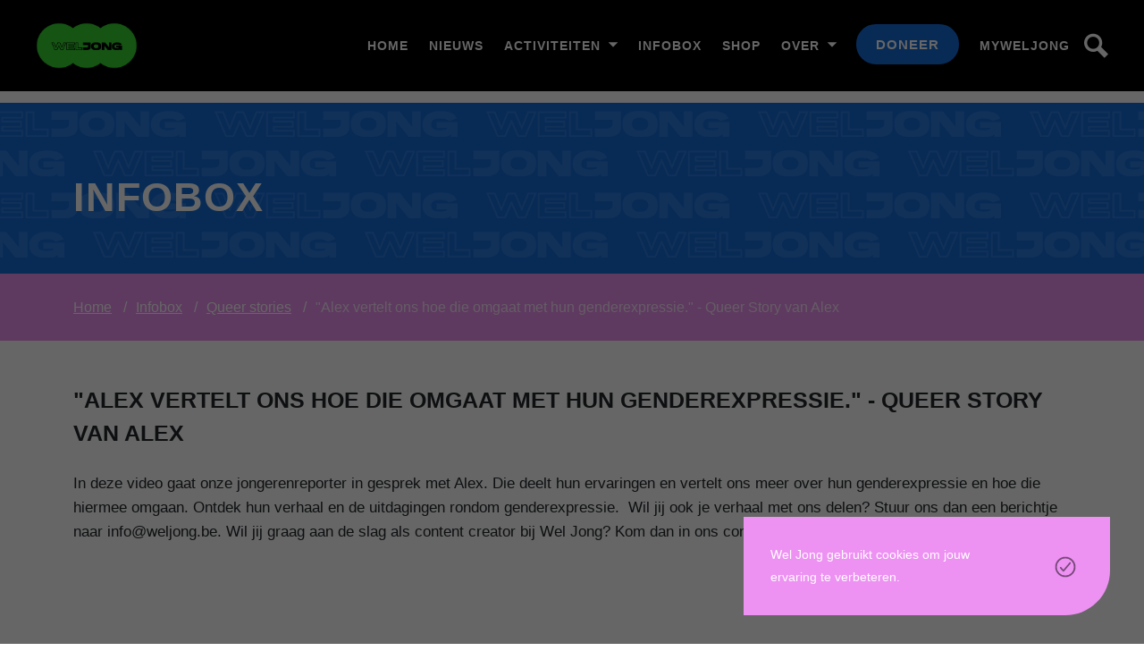

--- FILE ---
content_type: text/html; charset=UTF-8
request_url: https://weljong.be/infobox/page/13/alex-vertelt-ons-hoe-die-omgaat-met-hun-genderexpressie--queer-story-van-alex
body_size: 20028
content:
<!DOCTYPE html>
<html lang="nl">
<head>
    <title>Wel Jong vzw</title>
    <meta charset="utf-8">
    <meta name="viewport" content="width=device-width, initial-scale=1, shrink-to-fit=no">
    <meta name="description" content="">
    <link rel="icon" type="image/x-icon" href="https://weljong.be/theme/weljong/img/favicon.png">
    <link rel="stylesheet" type="text/css" href="https://weljong.be/theme/weljong/css/bootstrap.min.css?build=1730217344">
    <link rel="stylesheet" type="text/css" href="https://weljong.be/theme/weljong/css/all.min.css?build=1730217344">
    <link rel="stylesheet" type="text/css" href="https://weljong.be/theme/weljong/css/icomoon.css?build=1730217344">
    <link rel="stylesheet" type="text/css" href="https://weljong.be/theme/weljong/css/brands.css?build=1730217344">
    <link rel="stylesheet" type="text/css" href="https://weljong.be/theme/weljong/css/style.css?build=1730217344">
    <link rel="stylesheet" type="text/css" href="https://weljong.be/theme/weljong/css/bb_style.css?build=1730217344">
    <link rel="stylesheet" type="text/css" href="https://weljong.be/theme/weljong/css/cookie.css?build=1730217344">

            <link href="https://weljong.be/theme/weljong/css/flickity.min.css?build=1730217344" rel="stylesheet">
        
    <script src="https://weljong.be/theme/weljong/js/jquery-3.6.1.min.js?build=1730217344"></script>
    <script src="https://weljong.be/theme/weljong/js/bootstrap.bundle.min.js?build=1730217344" async></script>
    <script src="https://weljong.be/theme/weljong/js/jquery.fancybox.min.js?build=1730217344" async></script>
    <script src="https://weljong.be/theme/weljong/js/ionicons.js?build=1730217344" async></script>
    <script src="https://weljong.be/theme/weljong/js/masonry.pkgd.min.js?build=1730217344"></script>
    <script src="https://weljong.be/theme/weljong/js/imagesloaded.pkgd.min.js?build=1730217344"></script>
    <script src="https://weljong.be/theme/weljong/js/jquery.cookie.min.js?build=1730217344"></script>
    <script src="https://weljong.be/theme/weljong/js/main.js?build=1730217344" async></script>
    <script src="https://weljong.be/theme/weljong/js/cookieBanner.js?build=1730217344" async></script>

    <script type="text/javascript">
        var nicippeSettings = {
            siteUrl: "https://weljong.be",
            siteName: "Wel Jong vzw"
        };
    </script>
            <script src="https://weljong.be/theme/weljong/js/flickity.pkgd.min.js?build=1730217344"></script>
        <script src="https://weljong.be/theme/weljong/js/custom/infobox.js?build=1730217344"></script>
        
        <meta property="og:title" content="Wel Jong vzw">
        <meta property="twitter:title" content="Wel Jong vzw">
    
        <meta property="og:image" content="https://weljong.be/theme/weljong/img/logo/full-kleur-zwart/WEL_JONG_LOGO_TRANSPARANT_FULL_GROEN-ZWART_1.png">
    <meta property="twitter:image" content="https://weljong.be/theme/weljong/img/logo/full-kleur-zwart/WEL_JONG_LOGO_TRANSPARANT_FULL_GROEN-ZWART_1.png">
    
        <meta property="og:description" content="Wel Jong is een jeugdorganisatie voor en door jongeren die willen bouwen aan een gelijkwaardige samenleving. Wij willen dat iedereen zichzelf kan zijn in hun lichaam, seksualiteit en genderbeleving. Dat is onze missie!">
    <meta property="twitter:description" content="Wel Jong is een jeugdorganisatie voor en door jongeren die willen bouwen aan een gelijkwaardige samenleving. Wij willen dat iedereen zichzelf kan zijn in hun lichaam, seksualiteit en genderbeleving. Dat is onze missie!">
    
        <meta property="og:type" content="website">
    <meta property="twitter:card" content="photo">
    
    
        <!-- Matomo -->
    <script>
        var _paq = window._paq = window._paq || [];
        /* tracker methods like "setCustomDimension" should be called before "trackPageView" */
        _paq.push(['trackPageView']);
        _paq.push(['enableLinkTracking']);
        (function() {
            var u="//analytics.weljong.be/";
            _paq.push(['setTrackerUrl', u+'matomo.php']);
            _paq.push(['setSiteId', '1']);
            var d=document, g=d.createElement('script'), s=d.getElementsByTagName('script')[0];
            g.async=true; g.src=u+'matomo.js'; s.parentNode.insertBefore(g,s);
        })();
    </script>
    <!-- End Matomo Code -->
    </head>

<body>

<nav class="navbar navbar-expand-xl fixed-top">
    <div class="container-fluid">
        <div class="navbar-brand">
            <a href="https://weljong.be">
                <img alt="Wel Jong vzw" src="https://weljong.be/theme/weljong/img/logo-wj-header.png">
            </a>
        </div>
        <ul class="navbar-nav ms-auto d-none d-xl-flex">
                                                            <li class="nav-item">
                    <a class="nav-link" href="https://weljong.be/">Home</a>
                </li>
                                                                <li class="nav-item">
                    <a class="nav-link" href="https://weljong.be/news">Nieuws</a>
                </li>
                                                                <li class="nav-item dropdown">
                    <a class="nav-link dropdown-toggle" href="#" role="button" data-bs-toggle="dropdown">
                        Activiteiten
                    </a>
                    <ul class="dropdown-menu">
                                                                        <li><a class="dropdown-item" href="https://weljong.be/calendar">Kalender</a></li>
                                                                                                <li><a class="dropdown-item" href="https://weljong.be/groups">Verenigingen</a></li>
                                                                    </ul>
                </li>
                                                                <li class="nav-item">
                    <a class="nav-link" href="https://weljong.be/infobox">Infobox</a>
                </li>
                                                                <li class="nav-item">
                    <a class="nav-link" href="https://weljong.be/shop">Shop</a>
                </li>
                                                                <li class="nav-item dropdown">
                    <a class="nav-link dropdown-toggle" href="#" role="button" data-bs-toggle="dropdown">
                        Over
                    </a>
                    <ul class="dropdown-menu">
                                                                        <li><a class="dropdown-item" href="https://weljong.be/pages/nl/over-ons.html">Wie is Wel Jong?</a></li>
                                                                                                <li><a class="dropdown-item" href="https://weljong.be/about/team">Het Team</a></li>
                                                                                                <li><a class="dropdown-item" href="https://weljong.be/pages/nl/aanspreekpunt-integriteit.html">Aanspreekpunt Integriteit</a></li>
                                                                                                <li><a class="dropdown-item" href="https://weljong.be/pages/nl/vvo.html">VVO</a></li>
                                                                                                <li><a class="dropdown-item" href="https://weljong.be/contact">Contact</a></li>
                                                                                                <li><a class="dropdown-item" href="https://weljong.be/pages/nl/persinfo.html">Persinfo</a></li>
                                                                    </ul>
                </li>
                                                                <li class="nav-item">
                    <a class="btn btn-blue" href="https://weljong.be/donate">Doneer</a>
                </li>
                                                                <li class="nav-item">
                    <a class="nav-link" href="https://weljong.be/login">MyWelJong</a>
                </li>
                                                    </ul>
        <!--<ul class="lang-nav ms-auto ms-xl-1 ms-xxl-2">
            <li>
                <a href="#">EN</a>
            </li>
        </ul>-->

        <a data-bs-toggle="modal" data-bs-target="#search-modal" class="ms-3 d-inline-block nav-search">
            <span class="icon-search"></span>
        </a>

        <div class="navbar-toggler-div d-xl-none ms-3">
            <button class="navbar-toggler open" type="button" data-bs-toggle="collapse" data-bs-target="#navbar">
                <div class="icon"><span class="line top"></span><span class="line middle"></span><span class="line bottom"></span></div>
            </button>
        </div>

    </div>
</nav>

<div class="nav-spacer"></div>

<div class="body-overlay"></div>

<div class="mobile-menu">
    <div class="inner">
        <div class="mt-4 mb-2">
            <ul class="navbar-nav">
                                                                            <li class="nav-item">
                        <a class="nav-link" href="https://weljong.be/">Home</a>
                    </li>
                                                                                <li class="nav-item">
                        <a class="nav-link" href="https://weljong.be/news">Nieuws</a>
                    </li>
                                                                                <li class="nav-item dropdown">
                        <a class="nav-link dropdown-toggle" href="#" role="button" data-bs-toggle="dropdown">
                            Activiteiten
                        </a>
                        <ul class="dropdown-menu">
                                                                                    <li><a class="dropdown-item" href="https://weljong.be/calendar">Kalender</a></li>
                                                                                                                <li><a class="dropdown-item" href="https://weljong.be/groups">Verenigingen</a></li>
                                                                                </ul>
                    </li>
                                                                                <li class="nav-item">
                        <a class="nav-link" href="https://weljong.be/infobox">Infobox</a>
                    </li>
                                                                                <li class="nav-item">
                        <a class="nav-link" href="https://weljong.be/shop">Shop</a>
                    </li>
                                                                                <li class="nav-item dropdown">
                        <a class="nav-link dropdown-toggle" href="#" role="button" data-bs-toggle="dropdown">
                            Over
                        </a>
                        <ul class="dropdown-menu">
                                                                                    <li><a class="dropdown-item" href="https://weljong.be/pages/nl/over-ons.html">Wie is Wel Jong?</a></li>
                                                                                                                <li><a class="dropdown-item" href="https://weljong.be/about/team">Het Team</a></li>
                                                                                                                <li><a class="dropdown-item" href="https://weljong.be/pages/nl/aanspreekpunt-integriteit.html">Aanspreekpunt Integriteit</a></li>
                                                                                                                <li><a class="dropdown-item" href="https://weljong.be/pages/nl/vvo.html">VVO</a></li>
                                                                                                                <li><a class="dropdown-item" href="https://weljong.be/contact">Contact</a></li>
                                                                                                                <li><a class="dropdown-item" href="https://weljong.be/pages/nl/persinfo.html">Persinfo</a></li>
                                                                                </ul>
                    </li>
                                                                                <li class="nav-item">
                        <a class="btn btn-blue text-white" href="https://weljong.be/donate">Doneer</a>
                    </li>
                                                                                <li class="nav-item">
                        <a class="nav-link" href="https://weljong.be/login">MyWelJong</a>
                    </li>
                                                                    </ul>
        </div>
    </div>
</div>

<!-- Search modal -->
<div class="modal fade" id="search-modal">
    <div class="modal-dialog modal-dialog-centered">
        <div class="modal-content bg-pink bg-logo">
            <button type="button" class="btn-close btn-close-white" data-bs-dismiss="modal" aria-label="Close"></button>
            <div class="modal-body text-white">
                <h3 class="mb-3">Zoeken</h3>
                <p class="mb-4">Doorzoek onze website naar activiteiten, artikels, organisaties en meer!</p>
                <form action="https://weljong.be/search" method="post">
                    <div class="row">
                        <div class="col-lg-8 col-sm-8 col-12">
                            <input type="text" class="form-control" id="iSearch" name="iSearch" value="">
                        </div>
                        <div class="col-lg-4 col-sm-4 col-12 mt-3 mt-sm-0">
                            <button type="submit" class="btn btn-white text-pink d-block w-100">Zoek</button>
                        </div>
                    </div>
                </form>
            </div>
        </div>
    </div>
</div>

<div class="contentWrapper">
<section class="page-intro bg-blue bg-logo">
    <div class="container">
        <div class="row">
            <div class="col-lg-5 col-md-9 col-sm-12">
                <h1 class="text-white">Infobox</h1>
            </div>
        </div>
    </div>
</section>

<section class="bg-pink py-3 py-md-4">
    <div class="container">
        <ol class="breadcrumb mb-0">
            <li class="breadcrumb-item"><a href="https://weljong.be">Home</a></li>
            <li class="breadcrumb-item"><a href="https://weljong.be/infobox">Infobox</a></li>
            <li class="breadcrumb-item"><a href="https://weljong.be/infobox/category/7/queer-stories">Queer stories</a></li>
            <li class="breadcrumb-item active" aria-current="page">"Alex vertelt ons hoe die omgaat met hun genderexpressie." - Queer Story van Alex</li>
        </ol>
    </div>
</section>

<div class="container pb-5 mt-5">
        <div class="row">
        <div class="col-12 col-lg-12">
                <h3>&quot;Alex vertelt ons hoe die omgaat met hun genderexpressie.&quot; - Queer Story van Alex</h3>
            </div>
    </div>
<div class="row mt-4">
        <div class="col-12 col-lg-12">
                <div><p>In deze video gaat onze jongerenreporter in gesprek met Alex. Die deelt hun ervaringen en vertelt ons meer over hun genderexpressie en hoe die hiermee omgaan. Ontdek hun verhaal en de uitdagingen rondom genderexpressie.  Wil jij ook je verhaal met ons delen? Stuur ons dan een berichtje naar info@weljong.be. Wil jij graag aan de slag als content creator bij Wel Jong? Kom dan in ons content team!</p></div>
            </div>
    </div>
<div class="row mt-4">
        <div class="col-12 col-lg-12">
                        <div><iframe class="bbeYouTubeVideo" src="https://www.youtube.com/embed/-AjC4tY9lnk" title="YouTube video player" frameborder="0" allow="accelerometer; autoplay; clipboard-write; encrypted-media; gyroscope; picture-in-picture; web-share" allowfullscreen></iframe></div>
                    </div>
    </div>
    </div>
</div>

<footer class="footer bg-green bg-logo">
    <div class="container text-center text-sm-start">
        <div class="row gx-5">
            <div class="col-xl-2 col-lg-3 col-md-3 col-sm-3 ">
                <a href="https://weljong.be">
                    <img class="footer-logo" alt="Wel Jong vzw" src="https://weljong.be/theme/weljong/img/logo/full-kleur-zwart/WEL_JONG_LOGO_TRANSPARANT_FULL_GEEL-ZWART_1.png">
                </a>
            </div>
            <div class="col-xl-6 col-lg-5 col-md-9 col-sm-9 mt-4 mt-sm-0">
                <div class="row gx-5">
                    <div class="col-xl-6 col-lg-12 col-md-7 col-sm-12">
                        <h4 class="mb-3">Wel Jong vzw</h4>
                        <p>
                            Oudaan 14, 2000 Antwerpen<br>
                            <a href="mailto:info@weljong.be">info@weljong.be</a><br>
                            IBAN: BE27 7310 3666 6173                        </p>
                        <div class="social mb-4">
                            <a href="https://www.instagram.com/wel.jong" target="_blank" title="Wel Jong op Instagram">
                                <ion-icon name="logo-instagram"></ion-icon>
                            </a>                            <a href="https://www.facebook.com/WelJong" target="_blank" title="Wel Jong op Facebook">
                                <ion-icon name="logo-facebook"></ion-icon>
                            </a>                                                    </div>
                    </div>
                    <div class="col-xl-6 col-lg-12 col-md-5 col-sm-12">
                        <a target="_blank" href="https://www.vlaanderen.be/" title="Met de steun van Vlaanderen">
                            <img src="https://weljong.be/theme/weljong/img/logo-vlaanderen.png" class="vlaanderen" alt="Met de steun van Vlaanderen">
                        </a>
                    </div>
                </div>
            </div>

            <div class="col-xl-4 col-lg-4 mt-3 mt-lg-0">
                <div class="row gx-4 footer-buttons">
                    <div class="col-xl-10 col-lg-12 col-md-5 col-sm-12 mb-4">
                        <a class="btn btn-white text-green d-block" href="https://weljong.be/contact">Contacteer ons</a>
                    </div>
                    <div class="col-xl-5 col-lg-12 col-md-3 col-sm-6 mb-4">
                        <a class="btn btn-white text-blue d-block" href="https://weljong.be/donate">Doneer</a>
                    </div>
                    <div class="col-xl-7 col-lg-12 col-md-4 col-sm-6 mb-4">
                                                <a class="btn btn-white text-pink d-block" href="https://weljong.be/login">MyWelJong</a>
                                            </div>
                </div>
            </div>
        </div>
    </div>
    <div class="copy bg-black white">
        <div class="container">
            <div class="row">
                <div class="col-7">
                    Wel Jong vzw &copy; 2026. <a href="#">Privacy Policy</a>
                </div>
                <div class="col-5 text-end">
                    <a href="https://www.buggedbrain.com" target="_blank" class="flymedia ms-1"><span>Developed by BuggedBrain</span></a>
                    <a href="https://flymedia.be/?ref=weljong" target="_blank" class="flymedia ms-1">
                        <span>Design door</span>
                        <img alt="Design door Fly Media" src="https://weljong.be/theme/weljong/img/flymedia_w.png">
                    </a>
                </div>
            </div>
        </div>
    </div>
</footer>

<div class="cookie-overlay"></div>
<div class="cn align-items-center bg-pink d-print-none">
    <div class="left">Wel Jong gebruikt cookies om jouw ervaring te verbeteren.</div>
    <div class="right d-flex align-items-center"><ion-icon id="AcceptCookie" name="checkmark-circle-outline"></ion-icon></div>
</div>

</body>
</html>

--- FILE ---
content_type: text/css
request_url: https://weljong.be/theme/weljong/css/brands.css?build=1730217344
body_size: 1075
content:
@font-face {
  font-family: 'brands';
  src:  url('../fonts/brands.eot?beczqt');
  src:  url('../fonts/brands.eot?beczqt#iefix') format('embedded-opentype'),
    url('../fonts/brands.ttf?beczqt') format('truetype'),
    url('../fonts/brands.woff?beczqt') format('woff'),
    url('../fonts/brands.svg?beczqt#brands') format('svg');
  font-weight: normal;
  font-style: normal;
  font-display: block;
}

[class^="icon-brand-"], [class*=" icon-brand-"] {
  /* use !important to prevent issues with browser extensions that change fonts */
  font-family: 'brands' !important;
  speak: never;
  font-style: normal;
  font-weight: normal;
  font-variant: normal;
  text-transform: none;
  line-height: 1;

  /* Better Font Rendering =========== */
  -webkit-font-smoothing: antialiased;
  -moz-osx-font-smoothing: grayscale;
}

.icon-brand-discord:before {
  content: "\e900";
  color: #7289da;
}
.icon-brand-facebook:before {
  content: "\e901";
  color: #1877f2;
}
.icon-brand-instagram:before {
  content: "\e902";
  color: #e4405f;
}
.icon-brand-tiktok:before {
  content: "\e903";
}
.icon-brand-twitter:before {
  content: "\e904";
  color: #1da1f2;
}
.icon-brand-youtube:before {
  content: "\e905";
  color: #f00;
}


--- FILE ---
content_type: text/css
request_url: https://weljong.be/theme/weljong/css/style.css?build=1730217344
body_size: 33129
content:
/* FONTS */

@font-face {
  font-family: 'Acumin';
  font-style: normal;
  font-weight: 400;
  font-display: swap;
  src: url('../fonts/Acumin-Regular.ttf') format('ttf');
}

@font-face {
  font-family: 'Acumin';
  font-style: normal;
  font-weight: 600;
  font-display: swap;
  src: url('../fonts/Acumin-Bold.ttf') format('ttf');
}

@font-face {
  font-family: 'Hanson';
  font-style: normal;
  font-weight: 600;
  font-display: swap;
  src: url('../fonts/Hanson-Bold.ttf') format('ttf');
}

/* HTML */

html { position:relative; overflow-x: hidden; width: 100vw; }

body {
font-family: 'Acumin', sans-serif;
font-weight: 400;
font-style: normal;
overflow-x:hidden!important;
max-width: 100vw !important;
width: 100vw;
padding: 0!important;
margin:0!important;
background-color: #fff;
font-size:15px;
line-height: 1.7;
}

h1 {
font-family: 'Hanson', sans-serif;
font-weight: 600;
font-style: normal;
font-size:45px;
margin: 0;
text-transform: uppercase;
line-height: 1.15;
letter-spacing: 1px;
}

h2 {
font-family: 'Hanson', sans-serif;
font-weight: 600;
font-style: normal;
font-size:33px;
margin: 0;
line-height: 1.25;
text-transform: uppercase;
}

h3 {
font-family: 'Hanson', sans-serif;
font-weight: 600;
font-style: normal;
font-size:25px;
margin: 0;
line-height: 1.5;
text-transform: uppercase;
}

h4 {
font-family: 'Hanson', sans-serif;
font-weight: 600;
font-style: normal;
text-transform: uppercase;
font-size: 18px;
line-height: 1.5;
letter-spacing: 1px;
}

h5 {
font-weight: 600;
font-style: normal;
font-size: 15px;
margin: 0;
line-height: 1.4;
text-transform: uppercase;
}

h6 {
font-weight: 600;
font-style: normal;
font-size: 13px;
margin: 0;
line-height: 1.4;
text-transform: uppercase;
}

p {
font-size:16.5px;
line-height: 1.65;
}

p.small { font-size: 13px !important; }

@media(max-width: 575.98px) {
    h1 { font-size:40px; line-height: 1.3; }
    h2 { font-size:30px; line-height: 1.3; }
    h2 { font-size:22px; line-height: 1.4; }
}

a { color: #f97d39; text-decoration: none; font-weight: 400; }

a:hover {
text-decoration:none;
color:#000
}

p strong { font-weight: 600; }

p ion-icon { vertical-align: -4px; }

::-moz-selection { background-color: #ed91f2; color:#fff }
::selection { background-color: #ed91f2; color:#fff }

hr {
display: block;
height: 1px;
border: 0;
border-top: 1px solid #bbb;
margin: 1em 0;
padding: 0;
}

/* COLORS */

.text-green { color:#34d336!important }
.bg-green { background-color:#34d336!important; border-color:#34d336!important }
.bg-lightgreen { background-color:#EAFAEA!important; border-color:#EAFAEA!important }

.text-orange { color:#f97d39!important }
.bg-orange { background-color:#f97d39!important; border-color:#f97d39!important }
.bg-lightorange { background-color:#FEF2EB!important; border-color:#FEF2EB!important }

.text-red { color:#e42521!important }
.bg-red { background-color:#e42521!important; border-color:#e42521!important }
.bg-lightred { background-color:#FCE9E8!important; border-color:#FCE9E8!important }

.text-blue { color:#136bd9!important }
.bg-blue { background-color:#136bd9!important; border-color:#136bd9!important }
.bg-lightblue { background-color:#E7F0FB!important; border-color:#E7F0FB!important }

.text-pink { color:#ed91f2!important }
.bg-pink { background-color:#ed91f2!important; border-color:#ed91f2!important }
.bg-lightpink { background-color:#FDF4FD!important; border-color:#FDF4FD!important }

.text-yellow { color:#cdfe51!important }
.bg-yellow { background-color:#cdfe51!important; border-color:#cdfe51!important }
.bg-lightyellow { background-color:#FAFEED!important; border-color:#FAFEED!important }

.text-white { color:#fff!important }
.white-faded { color: rgba(255,255,255,.6) !important }
.text-black { color:#000!important }
.bg-white { background-color:#fff!important}
.text-darkgray { color:#383B42!important }
.bg-darkgray { background-color:#383B42!important; border-color:#383B42!important }
.text-semigray { color:#657786!important }
.bg-semigray { background-color:#657786!important; border-color:#657786!important }
.text-mediumgray { color:#AAB8C2!important }
.bg-mediumgray { background-color:#AAB8C2!important; border-color:#AAB8C2!important }
.text-lightgray { color:#E6ECF0!important }
.bg-lightgray { background-color:#F8f8f8!important; border-color:#F1F1F1!important }
.bg-facebook { background-color: #3b5998 !important; }
.bg-instagram { background: -o-linear-gradient(45deg, #f09433 0%,#e6683c 25%,#dc2743 50%,#cc2366 75%,#bc1888 100%); background: linear-gradient(45deg, #f09433 0%,#e6683c 25%,#dc2743 50%,#cc2366 75%,#bc1888 100%);  }

.bg-danger { background-color: #ba1b1b!important; }
.text-danger { color: #ba1b1b!important; }

/* GENERAL */

.b0 { border: none !important; }

.clear {
display:block !important;
clear:both !important
}

.bg-image {
background-color: #000;
background-repeat: no-repeat;
background-position: center center;
background-size: cover;
-o-background-size: cover;
-moz-background-size: cover;
-webkit-background-size:cover;
}

.bg-logo {
background-image: url('../img/background-text.png');
background-repeat: repeat-y;
background-size: 2000px auto;
}

.bg-yellow.bg-logo { background-image: url('../img/background-text-darker.png'); }

.bg-shapes {
background-image: url('../img/background.png');
background-repeat: no-repeat;
background-size: cover;
}

.breadcrumb .breadcrumb-item { font-size: 16px; }

.breadcrumb .breadcrumb-item a {
text-decoration: underline;
color: #fff;
}

.breadcrumb .breadcrumb-item.active { color: rgba(255,255,255,.8) }

.breadcrumb-item+.breadcrumb-item::before {
padding: 0 10px 0 5px;
color: #fff
}

.horizontal-item {
position: relative;
-webkit-transition: all .2s;
-o-transition: all .2s;
transition: all .2s;
}

.horizontal-item img {
height: 100%;
width: 100%;
display: block;
-o-object-fit: cover;
   object-fit: cover;
-o-object-position: center center;
   object-position: center center;
border-radius: 0 0 35px 0;
}

.news-item {
position: relative;
-webkit-transition: all .2s;
-o-transition: all .2s;
transition: all .2s;
}

.news-item img {
width: 100%;
aspect-ratio: 1/1;
display: block;
-o-object-fit: cover;
   object-fit: cover;
-o-object-position: center center;
   object-position: center center;
margin-bottom: 30px;
border-radius: 0 0 60px 0;
}

.news-item p { color: #000 }

.calendar-item {
position: relative;
-webkit-transition: all .2s;
-o-transition: all .2s;
transition: all .2s;
border-radius: 0 0 45px 0;
}

.calendar-item img {
height: 100%;
width: 100%;
display: block;
-o-object-fit: cover;
   object-fit: cover;
-o-object-position: center center;
   object-position: center center;
border-radius: 0 0 45px 0;
}

.calendar-item p,
.calendar-item a { color:#000 }

.association-item {
position: relative;
-webkit-transition: all .2s;
-o-transition: all .2s;
transition: all .2s;
border-radius: 0 0 45px 0;
}

.association-item img {
height: 100%;
width: 100%;
display: block;
-o-object-fit: cover;
   object-fit: cover;
-o-object-position: center center;
   object-position: center center;
border-radius: 0 0 45px 0;
}

.association-item p,
.association-item a { color:#000 }

.online-item {
position: relative;
-webkit-transition: all .2s;
-o-transition: all .2s;
transition: all .2s;
border-radius: 0 0 45px 0 !important;
}

@media(min-width: 992px) {
    .news-item:hover,
    .horizontal-item:hover,
    .calendar-item:hover,
    .online-item:hover,
    .association-item:hover {
    -webkit-transition: all .2s;
    -o-transition: all .2s;
    transition: all .2s;
    -webkit-transform: translateY(-10px);
        -ms-transform: translateY(-10px);
            transform: translateY(-10px);
    }
}

@media(max-width: 575.98px) {
    .news-item,
    .horizontal-item,
    .calendar-item,
    .online-item,
    .association-item {
    margin-left: auto;
    margin-right: auto;
    max-width: 480px;
    }
}

section {
z-index: 100;
position: relative;
}

section .container {
position: relative;
z-index: 15;
}

.no-bg { background-color: transparent !important; }

.border { border-color: #eee !important }

.no-shadow {
-webkit-box-shadow: none !important;
box-shadow: none !important
}

.mt-n2 { margin-top: -20px; }
.mt-n3 { margin-top: -30px; }
.mt-n4 { margin-top: -40px; }
.mt-n5 { margin-top: -50px; }
.mt-n6 { margin-top: -60px; }

.mb-n2 { margin-bottom: -20px; }
.mb-n3 { margin-bottom: -30px; }
.mb-n4 { margin-bottom: -40px; }
.mb-n5 { margin-bottom: -50px; }
.mb-n6 { margin-bottom: -60px; }

.bb-0 { border-bottom: none !important; }
.bt-0 { border-top: none !important; }

input.form-control:not([type='checkbox']):not([type='radio']) {
width:100%;
display:block;
border:1px solid #ddd;
background-color:#fff;
padding:8px 10px;
border-radius:5px;
-moz-border-radius:5px;
-webkit-border-radius:5px;
}

.input-group>input.form-control:not([type='checkbox']):not([type='radio']) { width: 1% !important; }

select.form-select {
width:100%;
display:block;
border:1px solid #ddd;
background-color:#fff;
padding:8px 10px;
border-radius:5px;
-moz-border-radius:5px;
-webkit-border-radius:5px;
}

textarea.form-control {
width:100%;
display:block;
border:1px solid #ddd;
background-color: #fff;
padding:10px 15px;
border-radius:5px;
-moz-border-radius:5px;
-webkit-border-radius:5px;
height:160px;
font-size:16px;
line-height: 1.6;
}

input:focus,
input:active,
select:focus,
select:active,
textarea:focus,
textarea:active {
-webkit-box-shadow: none !important;
box-shadow: none !important;
outline:  none !important;
}

.form-check-input {
margin-right: 8px;
vertical-align: -1.5px;
}

.form-check-input:checked {
background-color: #ed91f2;
border-color: #ed91f2;
}

.form-check-input[type=checkbox] { border-radius: 3px !important; }

input.form-control:not([type='checkbox']):not([type='radio']):focus,
select.form-select:focus,
textarea.form-control:focus { border-color:#ed91f2 !important; }

.input-group input:not([type='checkbox']):not([type='radio']) {
border-top-left-radius: 0 !important;
border-bottom-left-radius: 0 !important;
}

.input-group-text {
background-color: #AAB8C2;
color: #fff;
border: 0;
padding:8px 15px !important;
}

.check-label {
display: inline-block;
margin: 0 10px 15px 0;
cursor: pointer;
position: relative;
}

.check-label div {
width: 100%;
height: 100%;
display: -webkit-box;
display: -ms-flexbox;
display: flex;
-webkit-box-pack: center;
    -ms-flex-pack: center;
        justify-content: center;
-webkit-box-align: center;
    -ms-flex-align: center;
        align-items: center;
line-height: 25px;
-webkit-transition: .1s ease;
-o-transition: .1s ease;
transition: .1s ease;
padding: 4px 12px;
font-weight: 400;
font-size: 14px;
border-radius: 4px;
border: 1px solid #ed91f2;
background-color: #fff;
}

.check-label input {
position: absolute;
top: 0;
left: 0;
width: 100%;
height: 100%;
opacity: 0;
cursor: pointer;
}

.check-label input[type=checkbox]:checked ~ div {
background-color: #ed91f2;
color: #fff;
}

.border-transparent { border-color: transparent !important; }

.badge {
line-height: 25px;
-webkit-transition: .1s ease;
-o-transition: .1s ease;
transition: .1s ease;
padding: 4px 12px;
font-weight: 400;
font-size: 14px;
border-radius: 4px;
border: 1px solid #ed91f2;
background-color: #fff;
color: #ed91f2;
-webkit-transition: all .2s;
-o-transition: all .2s;
transition: all .2s;
}

.badge:hover {
background-color: #ed91f2;
color: #fff;
-webkit-transition: all .2s;
-o-transition: all .2s;
transition: all .2s;
}

.tags a {
display: inline-block;
margin: 0 12px 15px 0;
}

h3 ion-icon {
margin-right: 13px;
color: #383B42;
font-size: 25px;
display: inline-block;
vertical-align: -4px;
}

img.icon {
height: auto;
width: 20px;
display: inline-block;
}

.modal { padding-right: 0px !important; z-index: 99995 !important; }

.modal-content {
border-radius: 0 0 75px 0;
border: none;
}

.modal .btn-close {
position: absolute;
right: -40px;
top: -40px;
opacity: 1;
font-size: 20px;
}

#search-modal .form-control { padding:11px 10px !important;  }

#search-modal .modal-body { padding: 50px 90px 50px 50px; }

@media(max-width: 767.98px) {
    #search-modal .modal-body { padding: 40px 70px 40px 40px; }
}

@media(max-width: 575.98px) {
    .modal-content { border-radius: 0 0 50px 0; }
    #search-modal .modal-body { padding: 40px; }
    .modal .btn-close {
    right: 0px;
    top: -40px;
    }
}

@media(max-width: 400px) {
    #search-modal .modal-body { padding: 30px; }
}

.p-relative { position: relative !important; }
.p-absolute { position: absolute !important; }

.ts-rounded { border-radius: 100px 0 0 0;}
.te-rounded { border-radius: 0 100px 0 0; }
.bs-rounded { border-radius: 0 0 0 100px; }
.be-rounded { border-radius: 0 0 100px 0; }

@media(max-width: 767.98px) {
    .ts-rounded { border-radius: 75px 0 0 0;}
    .te-rounded { border-radius: 0 75px 0 0; }
    .bs-rounded { border-radius: 0 0 0 75px; }
    .be-rounded { border-radius: 0 0 75px 0; }
}


@media(max-width: 575.98px) {
    .ts-rounded { border-radius: 50px 0 0 0;}
    .te-rounded { border-radius: 0 50px 0 0; }
    .bs-rounded { border-radius: 0 0 0 50px; }
    .be-rounded { border-radius: 0 0 50px 0; }
}

a.anchor {
display: block;
position: relative;
top: -150px;
visibility: hidden;
}

@media(max-width: 991.98px) {
   a.anchor { top: -100px; } 
}

.container-fluid { padding-left: 100px; padding-right: 100px; }

@media(max-width: 1500px) {
    .container-fluid { padding-left: 75px; padding-right: 75px; }
}

@media(max-width: 1399.98px) {
    .container-fluid { padding-left: 40px; padding-right: 40px; }
}

@media(max-width: 767.98px) {
    .container-fluid { padding-left: 30px; padding-right: 30px; }
}

@media(max-width: 575.98px) {
    .container-fluid { padding-left: 20px; padding-right: 20px; }
}

@media(max-width: 450px) {
    .container-fluid { padding-left: 15px; padding-right: 15px; }
}

/* BUTTONS */

.btn {
display:inline-block;
border-radius: 40px;
padding: 12px 30px 10px 30px !important;
font-family: 'Hanson', sans-serif;
font-weight: 600;
font-size:15px;
line-height: 22px;
letter-spacing: 1px;
text-transform: uppercase;
white-space: normal;
border: 2px solid;
-webkit-transition: all .2s;
-o-transition: all .2s;
transition: all .2s;
}

.btn:active, 
button:active,
.btn:focus, 
button:focus,
.btn:hover, 
button:hover,
a:focus,
a:active,
button:focus,
button:active,
input:focus {
outline:none !important;
-webkit-box-shadow: none !important;
box-shadow: none !important;
}

.btn-primary,
.btn-green {
background-color:#34d336;
border-color:#34d336;
color:#fff;
}

.btn-outline-primary,
.btn-outline-green {
background-color:transparent;
border-color:#34d336;
color:#34d336;
}

.btn-primary:hover,
.btn-green:hover,
.btn-outline-primary:hover,
.btn-outline-green:hover {
background-color:#2EBD30;
border-color:#2EBD30;
color:#fff;
}

.btn-orange {
background-color:#f97d39;
border-color:#f97d39;
color:#fff;
}

.btn-outline-orange {
background-color:transparent;
border-color:#f97d39;
color:#f97d39;
}

.btn-orange:hover,
.btn-outline-orange:hover {
background-color:#E07033;
border-color:#E07033;
color:#fff;
}

.btn-red {
background-color:#e42521;
border-color:#e42521;
color:#fff;
}

.btn-outline-red {
background-color:transparent;
border-color:#e42521;
color:#e42521;
}

.btn-red:hover,
.btn-outline-red:hover {
background-color:#CD211D;
border-color:#CD211D;
color:#fff;
}

.btn-blue {
background-color:#136bd9;
border-color:#136bd9;
color:#fff;
}

.btn-outline-blue {
background-color:transparent;
border-color:#136bd9;
color:#136bd9;
}

.btn-blue:hover,
.btn-outline-blue:hover {
background-color:#1160C3;
border-color:#1160C3;
color:#fff;
}

.btn-pink {
background-color:#ed91f2;
border-color:#ed91f2;
color:#fff;
}

.btn-outline-pink {
background-color:transparent;
border-color:#ed91f2;
color:#ed91f2;
}

.btn-pink:hover,
.btn-outline-pink:hover {
background-color:#D582D9;
border-color:#D582D9;
color:#fff;
}

.btn-yellow {
background-color:#cdfe51;
border-color:#cdfe51;
color:#000;
}

.btn-outline-yellow {
background-color:transparent;
border-color:#cdfe51;
color:#000;
}

.btn-yellow:hover,
.btn-outline-yellow:hover {
background-color:#B8E448;
border-color:#B8E448;
color:#000;
}

.btn-white {
background-color: #fff;
border-color: #fff;
color: #000;
}

.btn-outline-white {
background-color: transparent;
border-color: #fff;
color: #fff;
}

.btn-white:hover,
.btn-outline-white:hover {
background-color: #eee;
border-color: #eee;
color: #000;
}

.btn-black {
background-color: #000;
border-color: #000;
color: #fff;
}

.btn-outline-black {
background-color: transparent;
border-color: #000;
color: #000;
}

.btn-black:hover,
.btn-outline-black:hover {
background-color: #888;
border-color: #888;
color: #fff;
}

.btn ion-icon {
vertical-align: -4px;
font-size: 19px;
}

/* NAVBAR */

.navbar {
padding:20px 0;
z-index:999;
-webkit-transition: all .2s;
-o-transition: all .2s;
transition: all .2s;
background-color: #000;
}

.navbar.scroll { padding: 10px 0; }

.navbar .container { position: relative; }

.nav-spacer { height: 115px; }

.navbar-nav .nav-item {
margin: 0 0 0 35px;
position: relative;
}

.navbar-nav .nav-item .nav-link {
font-family: 'Hanson', sans-serif;
font-weight: 600;
font-size:14.5px;
text-transform: uppercase;
color:#fff;
letter-spacing: 1px;
padding: 10px 0;
}

.navbar-nav a { line-height:22px }

.navbar-nav .nav-item:not(.dropdown) .nav-link.active { color: #ed91f2 }
.navbar-nav .nav-item:not(.dropdown) .nav-link.active::before,
.navbar-nav .nav-item:not(.dropdown) .nav-link:hover::before {
position: absolute;
content: "";
height: 3px;
background-color: #ed91f2;
left: 0;
right: 0;
bottom: 5px;
}

.navbar-nav .nav-item .btn {
margin-top: -3px;
padding: 10px 25px 9px 25px !important;
}

.lang-nav {
list-style: none;
margin: 0;
padding: 0;
display: -webkit-box;
display: -ms-flexbox;
display: flex;
}

.lang-nav li { margin: 0 0 0 15px }

.lang-nav a  {
font-family: 'Hanson', sans-serif;
font-weight: 600;
font-size:14.5px;
text-transform: uppercase;
color:#fff;
letter-spacing: 1px;
padding: 10px 0;
}

.nav-search span {
font-size: 27px;
color: #fff;
vertical-align: middle;
cursor: pointer;
}

.navbar-brand img {
height: 65px;
-webkit-transition: all .2s;
-o-transition: all .2s;
transition: all .2s;
}

.dropdown-toggle::after {
display: inline-block;
margin-left: 5px;
-webkit-transform: scale(1.3);
    -ms-transform: scale(1.3);
        transform: scale(1.3);
-webkit-transition: all .2s;
-o-transition: all .2s;
transition: all .2s;
}

.navbar .dropdown-menu {
border: none;
-webkit-box-shadow:0 30px 40px -20px rgba(0,0,0,0.1);
box-shadow:0 30px 40px -20px rgba(0,0,0,0.1);
-moz-box-shadow:0 30px 40px -20px rgba(0,0,0,0.1);
border-radius: 0;
top: 42px;
left: 50%;
-webkit-transform: translateX(-50%);
    -ms-transform: translateX(-50%);
        transform: translateX(-50%);
padding: 20px 25px 20px 25px;
}

.navbar .dropdown-menu:after {
content: '';
position: absolute;
top: 0;
left: 50%;
width: 0;
height: 0;
border: 8px solid transparent;
border-bottom-color: #ffffff;
border-top: 0;
margin-top: -8px;
margin-left: -14px;
}

.dropdown-menu .dropdown-menu li { margin: 10px 0 !important; }

.dropdown-menu .dropdown-item {
font-family: 'Hanson', sans-serif;
font-weight: 600;
font-size:15px;
text-transform: uppercase;
color:#000;
letter-spacing: 1px;
padding: 5px 0;
}

.dropdown-menu .dropdown-item:hover {
color: #f97d39 !important;
-webkit-transition: all .2s;
-o-transition: all .2s;
transition: all .2s;
}

.dropdown-menu .dropdown-item:visited,
.dropdown-menu .dropdown-item:focus,
.dropdown-menu .dropdown-item:hover { background-color: transparent !important }

.navbar-toggler {
width:50px;
height:50px;
position:relative;
border-radius: 50%;
padding: 8px;
background-color: #f97d39;
text-align: center;
}

.navbar-toggler .icon {
width:28px;
height:24px;
position:relative;
margin:0 auto;
padding:0;
}

.navbar-toggler .line {
position:absolute;
left:0;
top:0;
height: 3px;
width: 100%;
background: #fff;
-webkit-transition:all cubic-bezier(0.26,0.1,0.27,1.55) .3s;
-o-transition:all cubic-bezier(0.26,0.1,0.27,1.55) .3s;
transition:all cubic-bezier(0.26,0.1,0.27,1.55) .3s
}

.navbar-toggler .top { top:14% }

.navbar-toggler .middle { top:48%; }

.navbar-toggler .bottom { top: 80%; }

.navbar-toggler .icon.close .top {
transform:rotate(45deg);
-webkit-transform:rotate(45deg);
-ms-transform:rotate(45deg);
top:48%
}

.navbar-toggler .icon.close .middle,.navbar-toggler .icon.close .bottom {
transform:rotate(-45deg);
-webkit-transform:rotate(-45deg);
-ms-transform:rotate(-45deg);
top:48%;
width: 100%;
}

.header-button { margin-right: -10px; }

.mobile-menu {
position: fixed;
right: 0;
top: 80px;
bottom: 0;
width: 100vw;
height: calc(100vh - 80px);
background-color: #000;
z-index: 980;
overflow: hidden !important;
display: none;
}

.mobile-menu .inner {
overflow-y: auto;
padding: 50px 50px;
height: calc(100vh - 80px - 80px);
}

.mobile-menu .bottom {
background-color: #ed91f2;
position: absolute;
left: 0;
right: 0;
bottom: 0;
height: auto;
text-align: center;
padding: 25px 100px;
font-size: 18px;
font-weight: 900;
color: #fff;
}

.mobile-menu .bottom a {
color: #fff;
font-weight: 900;
text-decoration: none;
border-bottom: 3px solid #fff;
}

.mobile-menu .navbar-nav {
columns: 2;
-webkit-columns: 2;
-moz-columns: 2;
-webkit-column-gap: 60px;
   -moz-column-gap: 60px;
        column-gap: 60px;
}

.mobile-menu .navbar-nav 

.body-overlay {
position: fixed;
top: 0;
left: 0;
bottom: 0;
right: 0;
background-color: #F1F1F1;
opacity: .8;
z-index: 900;
display: none;
}

@media(max-width: 1450px) {
    .navbar-nav .nav-item { margin: 0 0 0 23px; }
    .navbar-nav .nav-item .nav-link { font-size:14px; }
    .navbar-brand img { height: 52px; }
    .navbar-nav .nav-item .btn {
    margin-top: -3px;
    padding: 10px 20px 9px 20px !important;
    }
}

@media(min-width: 1200px) {
    .dropdown-menu li:hover .sub-menu { visibility:visible }
    .dropdown:hover .dropdown-menu { display:block }
    .mobile-menu, .body-overlay { display: none !important; }
    .dropdown:hover .dropdown-toggle::after {
    -webkit-transform: rotate(180deg) scale(1.3);
        -ms-transform: rotate(180deg) scale(1.3);
            transform: rotate(180deg) scale(1.3);
    -webkit-transition: all .2s;
    -o-transition: all .2s;
    transition: all .2s;
    }
}

@media(max-width: 1199.98px) {
    .nav-spacer { height: 80px; display: block !important; }
    .navbar,
    .navbar.scroll {
    z-index: 1030;
    padding:15px 0;
    height: auto;
    }
    .navbar-brand img { height: 55px; }
    .navbar-nav {
    margin-left:0px;
    padding-left: 0;
    margin-top:0px;
    }
    .navbar-nav .nav-item {
    margin: 0 auto 10px auto !important;
    display: inline-block;
    width: auto;
    text-align: center;
    }
    .navbar-nav .nav-item .nav-link {
    color: #fff;
    display: inline-block;
    font-size:16.5px;
    }
    .navbar-nav .nav-item .btn { margin-top: 15px; }
    .navbar-nav .dropdown-menu { 
    position: relative !important;
    background-color: transparent;
    top: auto;
    left: auto;
    -webkit-box-shadow: none !important;
    box-shadow: none !important;
    margin: 15px 0 9px 0 !important;
    -webkit-transform: none !important;
        -ms-transform: none !important;
            transform: none !important;
    text-align: center;
    inset: none !important;
    padding: 7px 35px !important;
    border-top: 1px solid rgba(255,255,255,.2) !important;
    border-bottom: 1px solid rgba(255,255,255,.2) !important;
    border-radius: 0;
    }
    .dropdown-menu .dropdown-item {
    margin: 10px 0px !important;
    display: block;
    color: #fff;
    }
    .dropdown-toggle.show::after {
    -webkit-transform: rotate(180deg);
        -ms-transform: rotate(180deg);
            transform: rotate(180deg);
    -webkit-transition: all .2s;
    -o-transition: all .2s;
    transition: all .2s;
    }
    .top-nav { display: none; }
    .navbar-toggler-div { margin-right: -15px }
}

@media(max-width: 767.98px) {
    .navbar-brand { left: 15px; }
    .mobile-menu .bottom { padding: 25px 65px; }
}

@media(max-width: 575.98px) {
    .navbar-brand { left: 10px; }
    .navbar-toggler-div { margin-right: -10px }
    .mobile-menu .bottom { padding: 25px 25px; }
    .navbar-nav .nav-item .nav-link,
    .navbar-nav .dropdown-item { font-size:15.5px; }
    .navbar-nav .nav-item { margin: 0 auto 7px auto !important; }
}

@media(max-width: 450px) {
    .mobile-menu .inner { padding: 35px 35px; }
}

@media(max-width: 350px) {
    .mobile-menu .inner { padding: 45px 25px; }
    .mobile-menu .btn { padding: 15px 15px !important; }
}

/* HOME PAGE */

.home-intro  {
position: relative;
padding: 100px 0;
color: #fff;
height: auto;
z-index: 5;
}

.home-intro::before {
position: absolute;
content: "";
left: 0;
top: 0;
bottom: 0;
width: 80vw;
background-color: #34d336;
background-image: url('../img/background-text.png');
background-repeat: repeat-y;
background-size: 2000px auto;
z-index: -1;
}

.home-intro .container-fluid { position: relative; }

.home-title img {
width: 310px;
height: auto;
display: block;
}

.intro-gallery {
position: absolute !important;
right: 5vw;
top: 200px;
width: 50%;
z-index: 20;
}

.intro-gallery img {
width: calc(50% - 15px);
display: block;
height: auto;
margin-bottom: 17px;
}

.intro-gallery::after {
position: absolute;
content: "";
width: 200px;
height: 200px;
top: -50px;
right: -50px;
z-index: -1;
background-image: url(../img/logo/vorm/WEL_JONG_LOGO_TRANSPARANT_VORM_ROZE_2.png);
background-size: contain;
background-repeat: no-repeat;
}

.home-news .news-header {
padding: 70px 0 140px 0;
position: relative;
z-index: 1;
}

.home-news .news-container {
position: relative;
z-index: 5;
margin-top: -90px;
}

@media(max-width: 1600px) {
    .home-intro  { padding: 80px 0; }
    .intro-gallery { width: 55%; }
}

@media(max-width: 1300px) {
    .home-intro  { padding: 60px 0; }
    .intro-gallery { top: 190px; }
}

@media(max-width: 1199.98px) {
    .home-intro  { padding: 40px 50px 130px 50px; }
    .intro-gallery {
    position: relative !important;
    top: auto;
    right: auto;
    display: block;
    margin: -100px auto 0 auto;
    width: 75%;
    }
    .home-intro-spacer { display: none; }
}

@media(max-width: 991.98px) {
    .home-intro::before { width: 85vw; }
    .intro-gallery { width: 80% }
}

@media(max-width: 767.98px) {
    .home-intro::before { width: 90vw; }
    .intro-gallery {
    margin: -100px auto 0 auto;
    width: 95%;
    }
}

@media(max-width: 575.98px) {
    .home-title img {
    width: 100%;
    max-width: 350px;
    min-width: 250px;
    } 
    .home-intro::before { width: 100vw; }
    .home-intro  { padding: 30px 30px 120px 30px; }
}

@media(max-width: 500px) {
    .home-intro  { padding: 30px 10px 120px 10px; }
    .home-news .news-header .btn span { display: none; }
}

/* PAGES GENERAL */

.page-intro {
padding: 80px 0 60px 0;
z-index: 1;
}

.page-intro.w-image {
padding: 80px 0 130px 0;
margin-bottom: -90px;
}

.page-img {
position: relative;
z-index: 10;
border-radius: 0 0 250px 0;
}

.text-col-2 {
-webkit-columns: 2;
   -moz-columns: 2;
        columns: 2;
-webkit-column-gap: 80px;
   -moz-column-gap: 80px;
        column-gap: 80px;
}

.text-col-3 {
-webkit-columns: 3;
   -moz-columns: 3;
        columns: 3;
-webkit-column-gap: 80px;
   -moz-column-gap: 80px;
        column-gap: 80px;
}

@media(max-width: 1199.98px) {
    .text-col-3 {
    -webkit-columns: 2;
       -moz-columns: 2;
            columns: 2;
    -webkit-column-gap: 80px;
       -moz-column-gap: 80px;
            column-gap: 80px;
    }  
    .page-intro { padding: 70px 0 60px 0; }
    .page-intro.w-image { padding: 70px 0 130px 0; }
}

@media(max-width: 991.98px) {
    .text-col-3,  
    .text-col-2 { -webkit-column-gap: 45px; -moz-column-gap: 45px; column-gap: 45px; }
}

@media(max-width: 767.98px) {
    .text-col-3,  
    .text-col-2 {
    -webkit-columns: 1;
       -moz-columns: 1;
            columns: 1;
    -webkit-column-gap: 0;
       -moz-column-gap: 0;
            column-gap: 0;
    }   
    .page-intro { padding: 65px 0 50px 0; }
    .page-intro.w-image {
    padding: 60px 0 115px 0;
    margin-bottom: -75px;
    }
}

.split-section { position: relative; }

.split-section .img-frame {
position: absolute;
z-index: 10;
right: 0;
bottom: 0;
top: -130px;
left: 55%;
width: 45%;
}

.split-section .img-frame .img {
width: 100%;
height: 100%;
-o-object-fit: cover;
   object-fit: cover;
-o-object-position: center center;
   object-position: center center;
border-radius: 0 0 150px 0;
position: relative;
}

.split-section .img-frame .shape {
position: absolute;
width: 200px;
height: 200px;
-o-object-fit: contain;
   object-fit: contain;
-o-object-position: center center;
   object-position: center center;
bottom: -50px;
right: -50px;
z-index: -1;
}

@media(max-width: 991.98px) {
    .split-section .img-frame {
    position: relative;
    right: auto;
    bottom: auto;
    top:  auto;
    left: auto;
    width: 100%;
    display: block;
    margin: 40px auto 0 auto;
    }   
    .split-section .img-frame .img {
    width: 100%;
    height: auto;
    min-height: 300px;
    }
}

.photo-right {
position: relative;
margin: 70px 0;
}

.photo-right .right-img {
position: absolute;
top: -50px;
right: 0;
bottom: -50px;
width: 22%;
}

@media(max-width: 991.98px) {
    .photo-right .right-img { display: none; }  
    .photo-right { margin:0 }
}

.img-gallery { margin-right: -15px; }

.img-gallery img {
width: calc(33.333% - 15px);
display: block;
height: auto;
margin-bottom: 17px;
}

.img-gallery.img-gallery-col-2 img {
width: calc(50% - 15px);
display: block;
height: auto;
margin-bottom: 17px;
}

.img-gallery::after {
position: absolute;
content: "";
width: 200px;
height: 200px;
bottom: -50px;
right: -50px;
z-index: -1;
background-image: url(../img/logo/vorm/WEL_JONG_LOGO_TRANSPARANT_VORM_ROZE_2.png);
background-size: contain;
background-repeat: no-repeat;
}

@media(max-width: 767.98px) {
    .img-gallery img { width: calc(50% - 15px); }
}

@media(max-width: 450px) {
    .img-gallery.img-gallery-col-2 img,
    .img-gallery img { width: 100%; }
    .img-gallery img[class$="-rounded"] { border-radius: 0 !important; }
    .img-gallery::after { bottom: -70px; }
}

.banner {
margin: 50px 0;
padding: 70px 0;
}

.banner .img-frame {
position: absolute;
left: 0;
right: 0;
top: -110px;
bottom: -110px;
width: 100%;
}

.banner .img-frame img {
position: relative;
width: 100%;
height: 100%;
-o-object-position: center center;
   object-position: center center;
-o-object-fit: cover;
   object-fit: cover;
}

@media(max-width: 991.98px) {
    .banner {
    padding: 50px 0;
    margin: 20px 0 150px 0;
    }
    .banner .img-frame {
    position: relative;
    left: auto;
    right: auto;
    top: auto;
    bottom: auto;
    width: 100%;
    margin: 40px 0 -200px 0;
    }
    .banner .img-frame img { height: auto; }
}

.wysiwyg {
font-size:16.5px;
line-height: 1.65;
}

.wysiwyg p { margin-bottom:20px; }

.wysiwyg li {
font-size:16.5px;
line-height: 1.65;
margin-bottom: 10px;
position: relative;
}

.wysiwyg ul { margin-bottom: 25px }

.wysiwyg ol { margin-bottom: 25px }

.wysiwyg h4,
.wysiwyg h3,
.wysiwyg h2 { margin-bottom: 20px; }

.wysiwyg h2,
.wysiwyg h3 { padding-top: 5px; }

.wysiwyg p:last-child,
.wysiwyg li:last-child { margin-bottom: 0 }

.wysiwyg a:not(.btn):not(.button):not(.no-underline):not(.remove) {
color: #f97d39;
text-decoration: underline;
-webkit-transition:.2s;
-o-transition:.2s;
transition:.2s
}

.wysiwyg img {
display: block;
max-width: 100%;
margin: 25px auto;
}

@media(max-width: 575.98px) {
    .wysiwyg,
    .wysiwyg p,
    .wysiwyg li {
    font-size: 16px;
    line-height: 1.5;
    }
}

/* FOOTER */

.footer {
width:100%;
height:auto;
position:relative;
padding: 50px 0 0 0;
position: relative;
color: #fff;
overflow: hidden;
}

.footer .container {
position: relative;
z-index: 5;
}

.footer p {
font-size: 14.5px;
line-height: 25px;
}

.footer p a {
text-decoration: underline;
color: #fff;
}

.footer .social a {
display: inline-block;
color: #fff;
margin-right: 10px;
}

.footer a ion-icon {
font-size: 25px; 
vertical-align: middle;
}

.footer-logo {
height: auto;
width: 100%;
max-width: 150px;
}

.footer .vlaanderen {
height: auto;
width: 100%;
max-width: 160px;
}

.footer .copy {
margin-top: 25px;
padding: 18px 0 15px 0;
color: #fff;
font-size: 13px;
line-height: 20px;
}

.footer .copy a {
color: #fff;
text-decoration: underline;
}

.footer .copy .flymedia {
text-decoration: none !important;
opacity: .8;
}

.footer .flymedia span {
font-size: 11px;
margin-right: 7px;
text-decoration: none;
}

.footer .flymedia img {
width:24px;
vertical-align: -4px;
-webkit-transition: all .2s;
-o-transition: all .2s;
transition: all .2s;
}

.footer .flymedia:hover {
opacity: 1;
-webkit-transition: all .2s;
-o-transition: all .2s;
transition: all .2s;
}

@media(max-width: 575.98px) {
    .footer-buttons .btn {
    max-width: 400px;
    margin-left: auto;
    margin-right: auto;
    }
}

.border-dark {
    --bs-border-opacity: 1;
    border-color: rgba(var(--bs-dark-rgb),var(--bs-border-opacity)) !important;
}

.wysiwyg {
    position: relative;
}

.editTextBlock {
    position: absolute;
    top: 5px;
    right: 5px;
}

.contentWrapper {
    min-height: calc(100vh - 95px - 313px);
}

--- FILE ---
content_type: text/css
request_url: https://weljong.be/theme/weljong/css/bb_style.css?build=1730217344
body_size: 11766
content:
.db-box {
    /*height: 120px;*/
    border: 1px solid #176918;
    margin: 10px;
    background-color: #136bd9;
    color: #FFFFFF;
    cursor: pointer;
}

.db-box:hover {
    background-color: #f97d39;
}

.db-icon-box {
    font-size: 3rem;
}

.db-text-box {
    font-size: 1.5rem;
    padding: 5px 5px 15px 5px;
}

.calendar-item, .association-item {
    cursor: pointer;
}

.calendar-item-img-div, .association-item-img-div {
    height: 250px;
    background-size: cover;
    background-repeat: no-repeat;
    background-position: 50% 50%;
}

.border-donation-page {
    border: 3px solid #136bd9;
}

.donation-header {
    text-transform: uppercase;
    font-weight: bold;
    color: #136bd9;
    font-size: 1.3rem;
    margin-bottom: 15px;
}

.donation-amount {
    height: 90px;
    width: 90px;
    font-weight: bold;
    font-size: 1.2rem;
    text-align: center;
    line-height: 50px;
    color: #136bd9;
    background-color: #E7F0FB;
    cursor: pointer;
}

.donation-amount.active {
    border-color: #000000;
    background-color: #136bd9;
    color: #FFFFFF;
}

.donation-input-amount {
    width: 100px;
    margin: auto;
}

.text-frontend a {
    color: #FFFFFF;
    text-decoration: underline;
}

.text-frontend a:hover {
    color: #FFFFFF;
    text-decoration: none;
}

.teamlist-member-image-div {
    height: 250px;
    background-size: cover;
    background-repeat: no-repeat;
    background-position: 50% 50%;
}
.shadow {
    box-shadow: 0 3px 6px rgba(0,0,0,.16);
}

.teamMemberInfoContainer {
    perspective: 1000px;
}
.teamMemberInfoInnerContainer {
    width: 100%;
    height: 1050px;
    transform-style: preserve-3d;
    transition: all 0.5s linear;
}
.teamMemberInfoContainer:hover .teamMemberInfoInnerContainer {
    transform: rotateY(180deg);
    box-shadow: -5px 5px 5px #aaa;
}
.face {
    position: absolute;
    width: 100%;
    height: 100%;
    backface-visibility: hidden;
}
.face.back {
    display: block;
    transform: rotateY(180deg);
    box-sizing: border-box;
    background-color: #a1c8f7;
}

.teamMemberInfo h4 {
    color: #136bd9;
}

.teamMemberInfoFunction{
    color: #5b9ef1;
}

.teamMemberInfoDetails, .teamMemberInfoFunctionDark{
    color: #136bd9;
}

.main-carousel {
    min-height: 260px;
}

.carousel-cell {
    background-size: cover;
    background-repeat: no-repeat;
    background-position: center;
    width: 30%;
    height: 240px;
    background-color: #0a58ca;
    margin: 10px;
    cursor: pointer;
}

@media (max-width: 991px) {
    .carousel-cell {
        width: 80%;
    }
}

.infoboxPageTitle {
    position: absolute;
    bottom: 0;
    width: 100%;
    padding: 5px;
    font-size: 1.2rem;
    background-color: rgba(19, 107, 217, 0.8);
    overflow: hidden;
    color: #fff;
}

.bbeContentImageDiv img {
    max-width: 100%;
}

.flickity-button {
    background: #333 !important;
}
.flickity-button:hover {
    background: #F90 !important;
}

.flickity-prev-next-button {
    width: 30px !important;
    height: 30px !important;
    border-radius: 5px !important;
}
/* icon color */
.flickity-button-icon {
    fill: white !important;
}
/* position outside */
.flickity-prev-next-button.previous {
    left: -40px !important;
}
.flickity-prev-next-button.next {
    right: -40px !important;
}

@media (max-width: 991px) {
    .flickity-prev-next-button.previous {
        display: none;
    }
    .flickity-prev-next-button.next {
        display: none;
    }
}

.div-item-not-published {
    position: absolute;
    top: 40%;
    background-color: rgba(0, 0, 0, 0.8);
    width: 100%;
    padding: 5px;
    text-align: center;
    color: #FFF;
    text-transform: uppercase;
    font-weight: bold;
    font-size: 1.2rem;
}

.div-item-target-audience {
    position: absolute;
    top: 0;
    right: 0;
    background-color: rgba(0, 0, 0, 0.9);
    padding: 5px 8px;
    text-align: center;
    color: #FFF;
    font-weight: bold;
    font-size: 0.9rem;
    transition: 500ms;
}

.activity-details-icon {
    background-color: #fcbe9c;
    color: #F97D39;
    font-size: 2rem;
    border-radius: 5px;
    text-align: center;
    padding: 15px 0;
}

.activity-details-text {
    font-size: 1.1rem;
}

.dashboard-box {
    border: 1px solid rgba(0, 0, 0, 0.125);
    border-radius: 5px;
    cursor: pointer;
}

.shop-product-list {
    border-radius: 0.25rem;
    box-shadow: rgba(0, 0, 0, 0.1) 0 0 4px;
    padding: 1.5rem;
    cursor: pointer;
}

.shop-product-image {
    height: 180px;
}

.shop-product-image img {
    min-width: 100%;
    max-width: 100%;
    min-height: 100%;
    max-height: 100%;
    object-fit: contain;
    object-position: center center;
}

.shop-product-name-list {
    font-size: 1.2rem;
    font-weight: bold;
}

.shop-product-price-list {
    font-size: 1.1rem;
    font-weight: bold;
}

.shop-product-image-product-page {
    padding: 1.5rem;
    height: 500px;
}

@media (max-width: 991px) {
    .shop-product-image-product-page {
        padding: 1.5rem;
        height: 250px;
    }
}

.shop-product-details-product-page {
    padding: 1.5rem;
}

.shop-product-image-product-page img {
    min-width: 100%;
    max-width: 100%;
    min-height: 100%;
    max-height: 100%;
    object-fit: contain;
    object-position: top center;
}

.shop-product-name-product-page {
    font-size: 2.1rem;
    font-weight: bold;
}

.shop-product-price-product-page {
    font-size: 1.5rem;
    font-weight: bold;
}

.shop-product-description-title {
    font-size: 1.2rem;
    font-weight: bold;
}

.shop-product-description-div {
    padding: 1.5rem;
}

.shop-product-page-amount {
    margin: 0 5px 0 0;
}

.shop-cart-totals {
    padding: 1.5rem;
    border-radius: 0.25rem;
    box-shadow: rgba(0, 0, 0, 0.1) 0 0 4px;
}

.shop-cart-totals-title {
    font-size: 1.2rem;
    font-weight: bold;
}

.shop-cart-totals-number {
    font-size: 1.2rem;
}

.bbeYouTubeVideo {
    aspect-ratio: 16 / 9;
    width: 100%;
}

.bb-frontpage-item-content {
    height: 350px;
    background-position: center;
    background-repeat: no-repeat;
    background-size: cover;
    position: relative;
    overflow: hidden;
    cursor: pointer;
}

.bb-frontpage-item-icon-container {
    position: absolute;
    top: 0;
    right: 0;
    height: 80px;
    color: #FFFFFF;
    transition: 500ms;
}

.bb-frontpage-item-content:hover .bb-frontpage-item-icon-container {
    opacity: 0;
}

.bb-frontpage-item-icon {
    font-size: 1.5em;
    padding: 15px 20px;
}

.bb-frontpage-item-more-info {
    position: absolute;
    top: 40%;
    z-index: 1;
    left: 50%;
    background: #2B7ADD;
    padding: 12px 30px 10px 30px;
    border-radius: 50px;
    color: #FFFFFF;
    transition: 500ms;
    opacity: 0;
    font-weight: bold;
    font-size: 24px;
    text-transform: uppercase;
    transform: translateX(-50%);
}

.bb-frontpage-item-more-info a, .bb-frontpage-item-more-info a:hover {
    font-weight: bold;
    text-transform: uppercase;
    color: #FFFFFF;
    text-decoration: none;
}

.bb-frontpage-article-info {
    background-image: linear-gradient(to top, rgba(0, 0, 0, 0.7), rgba(0, 0, 0, 0));
    width: 100%;
    position: absolute;
    bottom: 0;
    padding: 50px 10px 10px 10px;
}

.bb-frontpage-article-title h2 {
    font-size: 22px;
    font-weight: 700;
    color: #FFFFFF;
}

.bb-frontpage-article-date {
    font-size: 14px;
    color: #FFFFFF;
    transition: 500ms;
}

.bb-frontpage-item-content:hover .bb-frontpage-article-date, .bb-frontpage-item-content:hover .bb-frontpage-article-metadata {
    opacity: 0;
}

.bb-frontpage-item-content:hover {
    .bb-frontpage-item-more-info {
        opacity: 1;
    }
}

.bb-frontpage-article-metadata {
    color: #FFFFFF;
    transition: 500ms;
    font-size: 14px;
}

.bb-calendar-item {
    height: 350px;
    background-position: center;
    background-repeat: no-repeat;
    background-size: cover;
    position: relative;
    overflow: hidden;
    cursor: pointer;
}

.bb-calendar-item-details {
    background-image: linear-gradient(to top, rgba(0, 0, 0, 0.7), rgba(0, 0, 0, 0));
    width: 100%;
    position: absolute;
    bottom: 0;
    color: #FFFFFF;
    padding: 50px 10px 10px 10px;
}

.bb-calendar-item-title h2 {
    font-size: 22px;
    font-weight: 700;
}

.bb-calendar-more-info {
    position: absolute;
    top: 40%;
    z-index: 1;
    left: 50%;
    background: #2B7ADD;
    padding: 12px 30px 10px 30px;
    border-radius: 50px;
    color: #FFFFFF;
    transition: 500ms;
    opacity: 0;
    font-weight: bold;
    text-transform: uppercase;
    transform: translateX(-50%);
}

.bb-calendar-more-info a, .bb-calendar-more-info a:hover {
    font-weight: bold;
    text-transform: uppercase;
    color: #FFFFFF;
    text-decoration: none;
}

.bb-calendar-item-date {
    transition: 500ms;
    font-size: 14px;
}

.bb-calendar-item:hover {
    .bb-calendar-more-info {
        opacity: 1;
    }
    .bb-calendar-item-date {
        opacity: 0;
    }
    .div-item-target-audience {
        opacity: 0;
    }
}

.bb-news-item {
    height: 350px;
    background-position: center;
    background-repeat: no-repeat;
    background-size: cover;
    position: relative;
    overflow: hidden;
    cursor: pointer;
}

.bb-news-item-details {
    background-image: linear-gradient(to top, rgba(0, 0, 0, 0.7), rgba(0, 0, 0, 0));
    width: 100%;
    position: absolute;
    bottom: 0;
    color: #FFFFFF;
    padding: 50px 10px 10px 10px;
    transition: 500ms;
}

.bb-news-item-title h2 {
    font-size: 22px;
    font-weight: 700;
}

.bb-news-item-date {
    transition: 500ms;
    font-size: 14px;
}

.bb-news-item-overlay {
    position: absolute;
    bottom: 5%;
    width: 100%;
    opacity: 0;
    text-align: center;
    transition: 500ms;
}

.bb-news-item-intro {
    background-color: rgba(0, 0, 0, 0.7);
    color: #FFFFFF;
    padding: 5px;
    text-align: center;
    font-size: 0.9rem;
}

.bb-news-item-read-more {
    position: absolute;
    top: 40%;
    left: 50%;
    display: inline-block;
    background: #2B7ADD;
    padding: 12px 20px 10px 20px;
    border-radius: 50px;
    color: #FFFFFF;
    font-weight: bold;
    text-transform: uppercase;
    opacity: 0;
    transition: 500ms;
    transform: translateX(-50%);
}

.bb-news-item-read-more a, .bb-news-item-read-more a:hover {
    font-weight: bold;
    text-transform: uppercase;
    color: #FFFFFF;
    text-decoration: none;
}

.bb-news-item:hover {
    .bb-news-item-date {
        opacity: 0;
    }
    .bb-news-item-read-more {
        opacity: 1;
    }
    .div-item-target-audience {
        opacity: 0;
    }
}

.articleGridItem {
    height: 350px;
    padding: 1px;
}

.articleGridItemInner {
    width: 100%;
    height: 100%;
    background-position: center;
    background-repeat: no-repeat;
    background-size: cover;
    position: relative;
    overflow: hidden;
    cursor: pointer;
}
.articleGridItem:hover {
    .bb-frontpage-item-icon-container, .bb-frontpage-article-date, .bb-frontpage-article-metadata {
        opacity: 0;
    }
    .bb-frontpage-item-more-info {
        opacity: 1;
    }
}

.grid-sizer {
    width: 20%;
}

.tileSize-20, .tileSize-40 {
    width: 100%;
}

@media (min-width: 768px) {
    .grid-sizer {
        width: 50%;
    }

    .tileSize-20 {
        width: 50%;
    }

    .tileSize-40 {
        width: 50%;
    }
}

@media (min-width: 992px) {
    .grid-sizer {
        width: 33.33%;
    }

    .tileSize-20 {
        width: 33.33%;
    }

    .tileSize-40 {
        width: 33.33%;
    }
}

@media (min-width: 1200px) {
    .grid-sizer {
        width: 20%;
    }

    .tileSize-20 {
        width: 20%;
    }

    .tileSize-20 h2 {
        font-size: 18px;
    }

    .tileSize-40 {
        width: 40%;
    }
}

.infoboxCategories a {
    font-size: 16px;
    color: #FFFFFF;
    text-decoration: underline;
}

.infoboxCategories a:hover {
    color: #FFFFFF;
    text-decoration: none;
}

.infoboxCategories .active {
    text-decoration: none;
}

--- FILE ---
content_type: text/css
request_url: https://weljong.be/theme/weljong/css/cookie.css?build=1730217344
body_size: 1270
content:
.cn {
    position: fixed;
    bottom: 4.5%;
    right: 3%;
    height: auto;
    width: 410px;
    z-index: 99999;
    padding-right: 75px;
    display: none;
    border-radius: 0 0 50px 0
}
.cn .left {
    height: auto;
    padding:30px 30px;
    font-size: 14px;
    line-height: 25px;
    color: #fff;
    font-weight: 400
}
.cn .left a {
    text-decoration: underline !important;
    color: #fff;
}
.cn .right {
    width: 100px;
    height: 100%;
    position: absolute;
    right: 0;
    bottom: 0;
    padding-top: 3px;
}
.cn .right ion-icon {
    color:#000;
    font-weight: 300;
    font-size: 28px;
    margin: 0 auto;
    cursor: pointer;
    opacity: .5;
    transition: all .2s;
}

.cn .right ion-icon:hover {
    opacity: 1;
    transition: all .2s;
}

.cookie-overlay {
    position: fixed;
    top: 0;
    left: 0;
    bottom: 0;
    right: 0;
    background-color: #000;
    opacity: .6;
    z-index: 9999;
    display: none;
}

@media(max-width: 767.98px) {
    .cn {
        left: 40px;
        right: 40px;
        bottom: 20px;
        width: auto;
    }
}
@media(max-width: 600px) {
    .cn {
        left: 20px;
        right: 20px;
        padding-right: 50px;
    }
    .cn .right { width: 60px; }
}
@media(max-width: 400px) {
    .cn {
        left: 0px;
        right: 0px;
        bottom: 0px;
        border-radius: 0px;
        border: none;
    }
    .cn .left { padding:20px; }
    .cn .right { width: 60px; }
}

--- FILE ---
content_type: text/javascript
request_url: https://weljong.be/theme/weljong/js/custom/infobox.js?build=1730217344
body_size: 309
content:
$(function() {
    /*$('#infoboxContainer').find('.main-carousel').each(function(index, element){
        new Flickity(element, {
            // options
            draggable: true,
            cellAlign: 'left',
            contain: true,
            pageDots: false,
            groupCells: true
        });
    });*/
    $('.articleGrid').masonry({
        // options
        itemSelector: '.articleGridItem',
        columnWidth: '.grid-sizer',
        percentPosition: true,
    });
});

--- FILE ---
content_type: image/svg+xml
request_url: https://weljong.be/theme/weljong/js/svg/checkmark-circle-outline.svg
body_size: 234
content:
<svg xmlns="http://www.w3.org/2000/svg" width="512" height="512" viewBox="0 0 512 512"><title>ionicons-v5-e</title><path d="M448,256c0-106-86-192-192-192S64,150,64,256s86,192,192,192S448,362,448,256Z" style="fill:none;stroke:#000;stroke-miterlimit:10;stroke-width:32px"/><polyline points="352 176 217.6 336 160 272" style="fill:none;stroke:#000;stroke-linecap:round;stroke-linejoin:round;stroke-width:32px"/></svg>

--- FILE ---
content_type: text/javascript
request_url: https://weljong.be/theme/weljong/js/p-cb27d1d4.system.js
body_size: 1194
content:
System.register(["./p-16517c1c.system.js"],(function(n){"use strict";var r;return{setters:[function(n){r=n.g}],execute:function(){var t;var e=function(){if(typeof window==="undefined"){return new Map}else{if(!t){var n=window;n.Ionicons=n.Ionicons||{};t=n.Ionicons.map=n.Ionicons.map||new Map}return t}};var i=n("a",(function(n){var r=e();Object.keys(n).forEach((function(t){return r.set(t,n[t])}))}));var u=n("g",(function(n){var r=c(n.src);if(r){return r}r=f(n.name,n.icon,n.mode,n.ios,n.md);if(r){return o(r)}if(n.icon){r=c(n.icon);if(r){return r}r=c(n.icon[n.mode]);if(r){return r}}return null}));var o=function(n){var t=e().get(n);if(t){return t}return r("svg/".concat(n,".svg"))};var f=n("c",(function(n,r,t,e,i){t=(t&&v(t))==="ios"?"ios":"md";if(e&&t==="ios"){n=v(e)}else if(i&&t==="md"){n=v(i)}else{if(!n&&r&&!a(r)){n=r}if(s(n)){n=v(n)}}if(!s(n)||n.trim()===""){return null}var u=n.replace(/[a-z]|-|\d/gi,"");if(u!==""){return null}return n}));var c=function(n){if(s(n)){n=n.trim();if(a(n)){return n}}return null};var a=function(n){return n.length>0&&/(\/|\.)/.test(n)};var s=n("i",(function(n){return typeof n==="string"}));var v=function(n){return n.toLowerCase()};var l=n("b",(function(n,r){if(r===void 0){r=[]}var t={};r.forEach((function(r){if(n.hasAttribute(r)){var e=n.getAttribute(r);if(e!==null){t[r]=n.getAttribute(r)}n.removeAttribute(r)}}));return t}))}}}));

--- FILE ---
content_type: text/javascript
request_url: https://weljong.be/theme/weljong/js/p-09cd4d8b.system.js
body_size: 310
content:
System.register(["./p-16517c1c.system.js"],(function(e,t){"use strict";var r,n;return{setters:[function(e){r=e.p;n=e.b}],execute:function(){var e=function(){var e=t.meta.url;var n={};if(e!==""){n.resourcesUrl=new URL(".",e).href}return r(n)};e().then((function(e){return n([["p-8146c1ab.system",[[1,"ion-icon",{mode:[1025],color:[1],ios:[1],md:[1],flipRtl:[4,"flip-rtl"],name:[513],src:[1],icon:[8],size:[1],lazy:[4],sanitize:[4],svgContent:[32],isVisible:[32],ariaLabel:[32]}]]]],e)}))}}}));

--- FILE ---
content_type: text/javascript
request_url: https://weljong.be/theme/weljong/js/main.js?build=1730217344
body_size: 2728
content:
jQuery(document).ready(function($) {

    // NAVBAR COLLAPSE / MOBILE

    collapseNav();
        
    $(window).on('scroll', function() {
        collapseNav();
    });

    $(window).on('resize', function() {
        collapseNav();
    });

    function collapseNav() {
        if ( $(window).scrollTop() > 10 ) {
            $('.navbar').addClass('scroll');
        } else {
            $('.navbar').removeClass('scroll');
        }
    }

    function show_sidebar() {
        $(".navbar-toggler").removeClass("open");
        $(".navbar-toggler").addClass("close");
        $(".navbar-toggler .icon").addClass("close");
        //$(".body-overlay").fadeIn();
        $(".mobile-menu").fadeIn(150);
    }

    function hide_sidebar() {
        $(".navbar-nav .navbar-toggler-div").css("visibility","visible");
        $(".navbar-toggler").removeClass("close");
        $(".navbar-toggler").addClass("open");
        $(".navbar-toggler .icon").removeClass("close");
        //$(".body-overlay").fadeOut();
        $(".mobile-menu").fadeOut(150);
    }

    $('body').on('click', '.navbar-toggler.open', function (e){
        e.preventDefault();
        show_sidebar();
    });

    $('body').on('click', '.navbar-toggler.close, .body-overlay', function (e){
        e.preventDefault();
        hide_sidebar();
    });

    //modals
    $('.modal').appendTo("body");

    var gallery = $('.img-gallery');
    gallery.imagesLoaded(function(){
        gallery.masonry({
            itemSelector: 'img',
            percentPosition: true,
            columnWidth: 'img',
            gutter: 15
        });
    });

    var masonry = $('.masonry');
    masonry.imagesLoaded(function(){
        masonry.masonry({
            horizontalOrder: true,
            percentPosition: true,
        });
    });


    if($('.intro-gallery').length) { 
        var inroGallery = $('.intro-gallery');
        inroGallery.imagesLoaded(function(){
            inroGallery.masonry({
                itemSelector: 'img',
                percentPosition: true,
                columnWidth: 'img',
                gutter: 15
            });
            calculateIntroGalleryHeight()
        });

        calculateIntroGalleryHeight();

        $(window).on('resize', function() {
            calculateIntroGalleryHeight();
        });

        function calculateIntroGalleryHeight() {
            var bottom = $('.intro-gallery').offset().top + $('.intro-gallery').height();
            var spacer = $('.home-intro-spacer').offset().top;
            var spacerHeight = bottom - spacer + 10;
            $('.home-intro-spacer').css('height',spacerHeight+'px');
            //console.log('Bottom: '+bottom+', spacer: '+spacer, 'spacer height: '+spacerHeight);
        } 
    }

    $('body').on('click', '[data-action=gotourl]', function(e){
        e.preventDefault();
        window.location.href = $(this).data('url');
    });
});

--- FILE ---
content_type: text/javascript
request_url: https://weljong.be/theme/weljong/js/p-8146c1ab.system.entry.js
body_size: 4749
content:
System.register(["./p-16517c1c.system.js","./p-cb27d1d4.system.js"],(function(e){"use strict";var i,t,o,n,r,s,a,c;return{setters:[function(e){i=e.r;t=e.h;o=e.H;n=e.a},function(e){r=e.i;s=e.b;a=e.g;c=e.c}],execute:function(){var l=function(e){var i=document.createElement("div");i.innerHTML=e;for(var t=i.childNodes.length-1;t>=0;t--){if(i.childNodes[t].nodeName.toLowerCase()!=="svg"){i.removeChild(i.childNodes[t])}}var o=i.firstElementChild;if(o&&o.nodeName.toLowerCase()==="svg"){var n=o.getAttribute("class")||"";o.setAttribute("class",(n+" s-ion-icon").trim());if(f(o)){return i.innerHTML}}return""};var f=function(e){if(e.nodeType===1){if(e.nodeName.toLowerCase()==="script"){return false}for(var i=0;i<e.attributes.length;i++){var t=e.attributes[i].name;if(r(t)&&t.toLowerCase().indexOf("on")===0){return false}}for(var i=0;i<e.childNodes.length;i++){if(!f(e.childNodes[i])){return false}}}return true};var d=new Map;var h=new Map;var u=function(e,i){var t=h.get(e);if(!t){if(typeof fetch!=="undefined"&&typeof document!=="undefined"){t=fetch(e).then((function(t){if(t.ok){return t.text().then((function(t){if(t&&i!==false){t=l(t)}d.set(e,t||"")}))}d.set(e,"")}));h.set(e,t)}else{d.set(e,"");return Promise.resolve()}}return t};var v=":host{display:inline-block;width:1em;height:1em;contain:strict;fill:currentColor;-webkit-box-sizing:content-box !important;box-sizing:content-box !important}:host .ionicon{stroke:currentColor}.ionicon-fill-none{fill:none}.ionicon-stroke-width{stroke-width:32px;stroke-width:var(--ionicon-stroke-width, 32px)}.icon-inner,.ionicon,svg{display:block;height:100%;width:100%}:host(.flip-rtl) .icon-inner{-webkit-transform:scaleX(-1);transform:scaleX(-1)}:host(.icon-small){font-size:18px !important}:host(.icon-large){font-size:32px !important}:host(.ion-color){color:var(--ion-color-base) !important}:host(.ion-color-primary){--ion-color-base:var(--ion-color-primary, #3880ff)}:host(.ion-color-secondary){--ion-color-base:var(--ion-color-secondary, #0cd1e8)}:host(.ion-color-tertiary){--ion-color-base:var(--ion-color-tertiary, #f4a942)}:host(.ion-color-success){--ion-color-base:var(--ion-color-success, #10dc60)}:host(.ion-color-warning){--ion-color-base:var(--ion-color-warning, #ffce00)}:host(.ion-color-danger){--ion-color-base:var(--ion-color-danger, #f14141)}:host(.ion-color-light){--ion-color-base:var(--ion-color-light, #f4f5f8)}:host(.ion-color-medium){--ion-color-base:var(--ion-color-medium, #989aa2)}:host(.ion-color-dark){--ion-color-base:var(--ion-color-dark, #222428)}";var b=e("ion_icon",function(){function e(e){var t=this;i(this,e);this.iconName=null;this.inheritedAttributes={};this.isVisible=false;this.mode=m();this.lazy=false;this.sanitize=true;this.hasAriaHidden=function(){var e=t.el;return e.hasAttribute("aria-hidden")&&e.getAttribute("aria-hidden")==="true"}}e.prototype.componentWillLoad=function(){this.inheritedAttributes=s(this.el,["aria-label"])};e.prototype.connectedCallback=function(){var e=this;this.waitUntilVisible(this.el,"50px",(function(){e.isVisible=true;e.loadIcon()}))};e.prototype.disconnectedCallback=function(){if(this.io){this.io.disconnect();this.io=undefined}};e.prototype.waitUntilVisible=function(e,i,t){var o=this;if(this.lazy&&typeof window!=="undefined"&&window.IntersectionObserver){var n=this.io=new window.IntersectionObserver((function(e){if(e[0].isIntersecting){n.disconnect();o.io=undefined;t()}}),{rootMargin:i});n.observe(e)}else{t()}};e.prototype.loadIcon=function(){var e=this;if(this.isVisible){var i=a(this);if(i){if(d.has(i)){this.svgContent=d.get(i)}else{u(i,this.sanitize).then((function(){return e.svgContent=d.get(i)}))}}}var t=this.iconName=c(this.name,this.icon,this.mode,this.ios,this.md);if(t){this.ariaLabel=t.replace(/\-/g," ")}};e.prototype.render=function(){var e,i;var n=this,r=n.iconName,s=n.ariaLabel,a=n.inheritedAttributes;var c=this.mode||"md";var l=this.flipRtl||r&&(r.indexOf("arrow")>-1||r.indexOf("chevron")>-1)&&this.flipRtl!==false;return t(o,Object.assign({"aria-label":s!==undefined&&!this.hasAriaHidden()?s:null,role:"img",class:Object.assign(Object.assign((e={},e[c]=true,e),p(this.color)),(i={},i["icon-".concat(this.size)]=!!this.size,i["flip-rtl"]=!!l&&this.el.ownerDocument.dir==="rtl",i))},a),this.svgContent?t("div",{class:"icon-inner",innerHTML:this.svgContent}):t("div",{class:"icon-inner"}))};Object.defineProperty(e,"assetsDirs",{get:function(){return["svg"]},enumerable:false,configurable:true});Object.defineProperty(e.prototype,"el",{get:function(){return n(this)},enumerable:false,configurable:true});Object.defineProperty(e,"watchers",{get:function(){return{name:["loadIcon"],src:["loadIcon"],icon:["loadIcon"]}},enumerable:false,configurable:true});return e}());var m=function(){return typeof document!=="undefined"&&document.documentElement.getAttribute("mode")||"md"};var p=function(e){var i;return e?(i={"ion-color":true},i["ion-color-".concat(e)]=true,i):null};b.style=v}}}));

--- FILE ---
content_type: text/javascript
request_url: https://weljong.be/theme/weljong/js/cookieBanner.js?build=1730217344
body_size: 282
content:
jQuery(document).ready(function($) {
    if ($.cookie("AcceptCookie") == null) {
        setTimeout(function() {
            $(".cookie-overlay").fadeIn();
            $('.cn').addClass('d-flex');
        }, 500);
    }
    $("#AcceptCookie").click(function() {
        $('.cn').removeClass('d-flex');
        $('.cn').addClass('d-none');
        $(".cookie-overlay").fadeOut();
        $.cookie('AcceptCookie', 'true', { expires: 36500, path: '/' });
    });
});


--- FILE ---
content_type: text/javascript
request_url: https://weljong.be/theme/weljong/js/p-16517c1c.system.js
body_size: 15330
content:
var __extends=this&&this.__extends||function(){var e=function(t,r){e=Object.setPrototypeOf||{__proto__:[]}instanceof Array&&function(e,t){e.__proto__=t}||function(e,t){for(var r in t)if(Object.prototype.hasOwnProperty.call(t,r))e[r]=t[r]};return e(t,r)};return function(t,r){if(typeof r!=="function"&&r!==null)throw new TypeError("Class extends value "+String(r)+" is not a constructor or null");e(t,r);function n(){this.constructor=t}t.prototype=r===null?Object.create(r):(n.prototype=r.prototype,new n)}}();var __awaiter=this&&this.__awaiter||function(e,t,r,n){function a(e){return e instanceof r?e:new r((function(t){t(e)}))}return new(r||(r=Promise))((function(r,i){function l(e){try{s(n.next(e))}catch(e){i(e)}}function o(e){try{s(n["throw"](e))}catch(e){i(e)}}function s(e){e.done?r(e.value):a(e.value).then(l,o)}s((n=n.apply(e,t||[])).next())}))};var __generator=this&&this.__generator||function(e,t){var r={label:0,sent:function(){if(i[0]&1)throw i[1];return i[1]},trys:[],ops:[]},n,a,i,l;return l={next:o(0),throw:o(1),return:o(2)},typeof Symbol==="function"&&(l[Symbol.iterator]=function(){return this}),l;function o(e){return function(t){return s([e,t])}}function s(l){if(n)throw new TypeError("Generator is already executing.");while(r)try{if(n=1,a&&(i=l[0]&2?a["return"]:l[0]?a["throw"]||((i=a["return"])&&i.call(a),0):a.next)&&!(i=i.call(a,l[1])).done)return i;if(a=0,i)l=[l[0]&2,i.value];switch(l[0]){case 0:case 1:i=l;break;case 4:r.label++;return{value:l[1],done:false};case 5:r.label++;a=l[1];l=[0];continue;case 7:l=r.ops.pop();r.trys.pop();continue;default:if(!(i=r.trys,i=i.length>0&&i[i.length-1])&&(l[0]===6||l[0]===2)){r=0;continue}if(l[0]===3&&(!i||l[1]>i[0]&&l[1]<i[3])){r.label=l[1];break}if(l[0]===6&&r.label<i[1]){r.label=i[1];i=l;break}if(i&&r.label<i[2]){r.label=i[2];r.ops.push(l);break}if(i[2])r.ops.pop();r.trys.pop();continue}l=t.call(e,r)}catch(e){l=[6,e];a=0}finally{n=i=0}if(l[0]&5)throw l[1];return{value:l[0]?l[1]:void 0,done:true}}};var __spreadArray=this&&this.__spreadArray||function(e,t,r){if(r||arguments.length===2)for(var n=0,a=t.length,i;n<a;n++){if(i||!(n in t)){if(!i)i=Array.prototype.slice.call(t,0,n);i[n]=t[n]}}return e.concat(i||Array.prototype.slice.call(t))};System.register([],(function(e,t){"use strict";return{execute:function(){var r=this;var n="ionicons";var a;var i;var l=false;var o=false;var s=typeof window!=="undefined"?window:{};var f=s.document||{head:{}};var u={$flags$:0,$resourcesUrl$:"",jmp:function(e){return e()},raf:function(e){return requestAnimationFrame(e)},ael:function(e,t,r,n){return e.addEventListener(t,r,n)},rel:function(e,t,r,n){return e.removeEventListener(t,r,n)},ce:function(e,t){return new CustomEvent(e,t)}};var $=e("p",(function(e){return Promise.resolve(e)}));var c=function(){try{new CSSStyleSheet;return typeof(new CSSStyleSheet).replace==="function"}catch(e){}return false}();var v="{visibility:hidden}.hydrated{visibility:inherit}";var h="http://www.w3.org/1999/xlink";var d=function(e,t){if(t===void 0){t=""}{return function(){return}}};var p=function(e,t){{return function(){return}}};var m=new WeakMap;var y=function(e,t,r){var n=me.get(e);if(c&&r){n=n||new CSSStyleSheet;n.replace(t)}else{n=t}me.set(e,n)};var g=function(e,t,r,n){var a=w(t);var i=me.get(a);e=e.nodeType===11?e:f;if(i){if(typeof i==="string"){e=e.head||e;var l=m.get(e);var o=void 0;if(!l){m.set(e,l=new Set)}if(!l.has(a)){{{o=f.createElement("style");o.innerHTML=i}e.insertBefore(o,e.querySelector("link"))}if(l){l.add(a)}}}else if(!e.adoptedStyleSheets.includes(i)){e.adoptedStyleSheets=__spreadArray(__spreadArray([],e.adoptedStyleSheets,true),[i],false)}}return a};var b=function(e){var t=e.$cmpMeta$;var r=e.$hostElement$;var n=t.$flags$;var a=d("attachStyles",t.$tagName$);var i=g(r.shadowRoot?r.shadowRoot:r.getRootNode(),t);if(n&10){r["s-sc"]=i;r.classList.add(i+"-h")}a()};var w=function(e,t){return"sc-"+e.$tagName$};var _={};var S=function(e){return e!=null};var R=function(e){e=typeof e;return e==="object"||e==="function"};var k=e("h",(function(e,t){var r=[];for(var n=2;n<arguments.length;n++){r[n-2]=arguments[n]}var a=null;var i=null;var l=false;var o=false;var s=[];var f=function(t){for(var r=0;r<t.length;r++){a=t[r];if(Array.isArray(a)){f(a)}else if(a!=null&&typeof a!=="boolean"){if(l=typeof e!=="function"&&!R(a)){a=String(a)}if(l&&o){s[s.length-1].$text$+=a}else{s.push(l?N(null,a):a)}o=l}}};f(r);if(t){if(t.key){i=t.key}{var u=t.className||t.class;if(u){t.class=typeof u!=="object"?u:Object.keys(u).filter((function(e){return u[e]})).join(" ")}}}var $=N(e,null);$.$attrs$=t;if(s.length>0){$.$children$=s}{$.$key$=i}return $}));var N=function(e,t){var r={$flags$:0,$tag$:e,$text$:t,$elm$:null,$children$:null};{r.$attrs$=null}{r.$key$=null}return r};var x=e("H",{});var C=function(e){return e&&e.$tag$===x};var E=function(e,t,r,n,a,i){if(r!==n){var l=ve(e,t);var o=t.toLowerCase();if(t==="class"){var f=e.classList;var $=A(r);var c=A(n);f.remove.apply(f,$.filter((function(e){return e&&!c.includes(e)})));f.add.apply(f,c.filter((function(e){return e&&!$.includes(e)})))}else if(t==="style"){{for(var v in r){if(!n||n[v]==null){if(v.includes("-")){e.style.removeProperty(v)}else{e.style[v]=""}}}}for(var v in n){if(!r||n[v]!==r[v]){if(v.includes("-")){e.style.setProperty(v,n[v])}else{e.style[v]=n[v]}}}}else if(t==="key");else if(t==="ref"){if(n){n(e)}}else if(!l&&t[0]==="o"&&t[1]==="n"){if(t[2]==="-"){t=t.slice(3)}else if(ve(s,o)){t=o.slice(2)}else{t=o[2]+t.slice(3)}if(r){u.rel(e,t,r,false)}if(n){u.ael(e,t,n,false)}}else{var d=R(n);if((l||d&&n!==null)&&!a){try{if(!e.tagName.includes("-")){var p=n==null?"":n;if(t==="list"){l=false}else if(r==null||e[t]!=p){e[t]=p}}else{e[t]=n}}catch(e){}}var m=false;{if(o!==(o=o.replace(/^xlink\:?/,""))){t=o;m=true}}if(n==null||n===false){if(n!==false||e.getAttribute(t)===""){if(m){e.removeAttributeNS(h,t)}else{e.removeAttribute(t)}}}else if((!l||i&4||a)&&!d){n=n===true?"":n;if(m){e.setAttributeNS(h,t,n)}else{e.setAttribute(t,n)}}}}};var j=/\s/;var A=function(e){return!e?[]:e.split(j)};var M=function(e,t,r,n){var a=t.$elm$.nodeType===11&&t.$elm$.host?t.$elm$.host:t.$elm$;var i=e&&e.$attrs$||_;var l=t.$attrs$||_;{for(n in i){if(!(n in l)){E(a,n,i[n],undefined,r,t.$flags$)}}}for(n in l){E(a,n,i[n],l[n],r,t.$flags$)}};var P=function(e,t,r,n){var i=t.$children$[r];var o=0;var s;var u;if(i.$text$!==null){s=i.$elm$=f.createTextNode(i.$text$)}else{s=i.$elm$=f.createElement(i.$tag$);{M(null,i,l)}if(S(a)&&s["s-si"]!==a){s.classList.add(s["s-si"]=a)}if(i.$children$){for(o=0;o<i.$children$.length;++o){u=P(e,i,o);if(u){s.appendChild(u)}}}}return s};var O=function(e,t,r,n,a,l){var o=e;var s;if(o.shadowRoot&&o.tagName===i){o=o.shadowRoot}for(;a<=l;++a){if(n[a]){s=P(null,r,a);if(s){n[a].$elm$=s;o.insertBefore(s,t)}}}};var T=function(e,t,r,n,a){for(;t<=r;++t){if(n=e[t]){a=n.$elm$;z(n);a.remove()}}};var L=function(e,t,r,n){var a=0;var i=0;var l=0;var o=0;var s=t.length-1;var f=t[0];var u=t[s];var $=n.length-1;var c=n[0];var v=n[$];var h;var d;while(a<=s&&i<=$){if(f==null){f=t[++a]}else if(u==null){u=t[--s]}else if(c==null){c=n[++i]}else if(v==null){v=n[--$]}else if(I(f,c)){U(f,c);f=t[++a];c=n[++i]}else if(I(u,v)){U(u,v);u=t[--s];v=n[--$]}else if(I(f,v)){U(f,v);e.insertBefore(f.$elm$,u.$elm$.nextSibling);f=t[++a];v=n[--$]}else if(I(u,c)){U(u,c);e.insertBefore(u.$elm$,f.$elm$);u=t[--s];c=n[++i]}else{l=-1;{for(o=a;o<=s;++o){if(t[o]&&t[o].$key$!==null&&t[o].$key$===c.$key$){l=o;break}}}if(l>=0){d=t[l];if(d.$tag$!==c.$tag$){h=P(t&&t[i],r,l)}else{U(d,c);t[l]=undefined;h=d.$elm$}c=n[++i]}else{h=P(t&&t[i],r,i);c=n[++i]}if(h){{f.$elm$.parentNode.insertBefore(h,f.$elm$)}}}}if(a>s){O(e,n[$+1]==null?null:n[$+1].$elm$,r,n,i,$)}else if(i>$){T(t,a,s)}};var I=function(e,t){if(e.$tag$===t.$tag$){{return e.$key$===t.$key$}}return false};var U=function(e,t){var r=t.$elm$=e.$elm$;var n=e.$children$;var a=t.$children$;var i=t.$text$;if(i===null){{{M(e,t,l)}}if(n!==null&&a!==null){L(r,n,t,a)}else if(a!==null){if(e.$text$!==null){r.textContent=""}O(r,null,t,a,0,a.length-1)}else if(n!==null){T(n,0,n.length-1)}}else if(e.$text$!==i){r.data=i}};var z=function(e){{e.$attrs$&&e.$attrs$.ref&&e.$attrs$.ref(null);e.$children$&&e.$children$.map(z)}};var B=function(e,t){var r=e.$hostElement$;var n=e.$cmpMeta$;var l=e.$vnode$||N(null,null);var o=C(t)?t:k(null,null,t);i=r.tagName;if(n.$attrsToReflect$){o.$attrs$=o.$attrs$||{};n.$attrsToReflect$.map((function(e){var t=e[0],n=e[1];return o.$attrs$[n]=r[t]}))}o.$tag$=null;o.$flags$|=4;e.$vnode$=o;o.$elm$=l.$elm$=r.shadowRoot||r;{a=r["s-sc"]}U(l,o)};var H=e("a",(function(e){return ue(e).$hostElement$}));var V=function(e,t,r){var n=u.ce(t,r);e.dispatchEvent(n);return n};var q=function(e,t){if(t&&!e.$onRenderResolve$&&t["s-p"]){t["s-p"].push(new Promise((function(t){return e.$onRenderResolve$=t})))}};var W=function(e,t){{e.$flags$|=16}if(e.$flags$&4){e.$flags$|=512;return}q(e,e.$ancestorComponent$);var r=function(){return F(e,t)};return Re(r)};var F=function(e,t){var r=d("scheduleUpdate",e.$cmpMeta$.$tagName$);var n=e.$lazyInstance$;var a;if(t){{a=Q(n,"componentWillLoad")}}r();return X(a,(function(){return G(e,n,t)}))};var G=function(e,t,n){return __awaiter(r,void 0,void 0,(function(){var r,a,i,l,o,s;return __generator(this,(function(f){r=e.$hostElement$;a=d("update",e.$cmpMeta$.$tagName$);i=r["s-rc"];if(n){b(e)}l=d("render",e.$cmpMeta$.$tagName$);{D(e,t)}if(i){i.map((function(e){return e()}));r["s-rc"]=undefined}l();a();{o=r["s-p"];s=function(){return J(e)};if(o.length===0){s()}else{Promise.all(o).then(s);e.$flags$|=4;o.length=0}}return[2]}))}))};var D=function(e,t,r){try{t=t.render();{e.$flags$&=~16}{e.$flags$|=2}{{{B(e,t)}}}}catch(t){he(t,e.$hostElement$)}return null};var J=function(e){var t=e.$cmpMeta$.$tagName$;var r=e.$hostElement$;var n=d("postUpdate",t);var a=e.$ancestorComponent$;if(!(e.$flags$&64)){e.$flags$|=64;{Y(r)}n();{e.$onReadyResolve$(r);if(!a){K()}}}else{n()}{if(e.$onRenderResolve$){e.$onRenderResolve$();e.$onRenderResolve$=undefined}if(e.$flags$&512){Se((function(){return W(e,false)}))}e.$flags$&=~(4|512)}};var K=function(e){{Y(f.documentElement)}Se((function(){return V(s,"appload",{detail:{namespace:n}})}))};var Q=function(e,t,r){if(e&&e[t]){try{return e[t](r)}catch(e){he(e)}}return undefined};var X=function(e,t){return e&&e.then?e.then(t):t()};var Y=function(e){return e.classList.add("hydrated")};var Z=function(e,t){if(e!=null&&!R(e)){if(t&4){return e==="false"?false:e===""||!!e}if(t&1){return String(e)}return e}return e};var ee=function(e,t){return ue(e).$instanceValues$.get(t)};var te=function(e,t,r,n){var a=ue(e);var i=a.$hostElement$;var l=a.$instanceValues$.get(t);var o=a.$flags$;var s=a.$lazyInstance$;r=Z(r,n.$members$[t][0]);var f=Number.isNaN(l)&&Number.isNaN(r);var u=r!==l&&!f;if((!(o&8)||l===undefined)&&u){a.$instanceValues$.set(t,r);if(s){if(n.$watchers$&&o&128){var $=n.$watchers$[t];if($){$.map((function(e){try{s[e](r,l,t)}catch(e){he(e,i)}}))}}if((o&(2|16))===2){W(a,false)}}}};var re=function(e,t,r){if(t.$members$){if(e.watchers){t.$watchers$=e.watchers}var n=Object.entries(t.$members$);var a=e.prototype;n.map((function(e){var n=e[0],i=e[1][0];if(i&31||r&2&&i&32){Object.defineProperty(a,n,{get:function(){return ee(this,n)},set:function(e){te(this,n,e,t)},configurable:true,enumerable:true})}}));if(r&1){var i=new Map;a.attributeChangedCallback=function(e,t,r){var n=this;u.jmp((function(){var t=i.get(e);if(n.hasOwnProperty(t)){r=n[t];delete n[t]}else if(a.hasOwnProperty(t)&&typeof n[t]==="number"&&n[t]==r){return}n[t]=r===null&&typeof n[t]==="boolean"?false:r}))};e.observedAttributes=n.filter((function(e){var t=e[0],r=e[1];return r[0]&15})).map((function(e){var r=e[0],n=e[1];var a=n[1]||r;i.set(a,r);if(n[0]&512){t.$attrsToReflect$.push([r,a])}return a}))}}return e};var ne=function(e,t,n,a,i){return __awaiter(r,void 0,void 0,(function(){var e,r,a,l,o,s,f;return __generator(this,(function(u){switch(u.label){case 0:if(!((t.$flags$&32)===0))return[3,3];t.$flags$|=32;i=pe(n);if(!i.then)return[3,2];e=p();return[4,i];case 1:i=u.sent();e();u.label=2;case 2:if(!i.isProxied){{n.$watchers$=i.watchers}re(i,n,2);i.isProxied=true}r=d("createInstance",n.$tagName$);{t.$flags$|=8}try{new i(t)}catch(e){he(e)}{t.$flags$&=~8}{t.$flags$|=128}r();ae(t.$lazyInstance$);if(i.style){a=i.style;l=w(n);if(!me.has(l)){o=d("registerStyles",n.$tagName$);y(l,a,!!(n.$flags$&1));o()}}u.label=3;case 3:s=t.$ancestorComponent$;f=function(){return W(t,true)};if(s&&s["s-rc"]){s["s-rc"].push(f)}else{f()}return[2]}}))}))};var ae=function(e){{Q(e,"connectedCallback")}};var ie=function(e){if((u.$flags$&1)===0){var t=ue(e);var r=t.$cmpMeta$;var n=d("connectedCallback",r.$tagName$);if(!(t.$flags$&1)){t.$flags$|=1;{var a=e;while(a=a.parentNode||a.host){if(a["s-p"]){q(t,t.$ancestorComponent$=a);break}}}if(r.$members$){Object.entries(r.$members$).map((function(t){var r=t[0],n=t[1][0];if(n&31&&e.hasOwnProperty(r)){var a=e[r];delete e[r];e[r]=a}}))}{ne(e,t,r)}}else{ae(t.$lazyInstance$)}n()}};var le=function(e){if((u.$flags$&1)===0){var t=ue(e);var r=t.$lazyInstance$;{Q(r,"disconnectedCallback")}}};var oe=e("b",(function(e,t){if(t===void 0){t={}}var r=d();var n=[];var a=t.exclude||[];var i=s.customElements;var l=f.head;var o=l.querySelector("meta[charset]");var $=f.createElement("style");var c=[];var h;var p=true;Object.assign(u,t);u.$resourcesUrl$=new URL(t.resourcesUrl||"./",f.baseURI).href;e.map((function(e){e[1].map((function(t){var r={$flags$:t[0],$tagName$:t[1],$members$:t[2],$listeners$:t[3]};{r.$members$=t[2]}{r.$attrsToReflect$=[]}{r.$watchers$={}}var l=r.$tagName$;var o=function(e){__extends(t,e);function t(t){var n=e.call(this,t)||this;t=n;ce(t,r);if(r.$flags$&1){{{t.attachShadow({mode:"open"})}}}return n}t.prototype.connectedCallback=function(){var e=this;if(h){clearTimeout(h);h=null}if(p){c.push(this)}else{u.jmp((function(){return ie(e)}))}};t.prototype.disconnectedCallback=function(){var e=this;u.jmp((function(){return le(e)}))};t.prototype.componentOnReady=function(){return ue(this).$onReadyPromise$};return t}(HTMLElement);r.$lazyBundleId$=e[0];if(!a.includes(l)&&!i.get(l)){n.push(l);i.define(l,re(o,r,1))}}))}));{$.innerHTML=n+v;$.setAttribute("data-styles","");l.insertBefore($,o?o.nextSibling:l.firstChild)}p=false;if(c.length){c.map((function(e){return e.connectedCallback()}))}else{{u.jmp((function(){return h=setTimeout(K,30)}))}}r()}));var se=e("g",(function(e){var t=new URL(e,u.$resourcesUrl$);return t.origin!==s.location.origin?t.href:t.pathname}));var fe=new WeakMap;var ue=function(e){return fe.get(e)};var $e=e("r",(function(e,t){return fe.set(t.$lazyInstance$=e,t)}));var ce=function(e,t){var r={$flags$:0,$hostElement$:e,$cmpMeta$:t,$instanceValues$:new Map};{r.$onReadyPromise$=new Promise((function(e){return r.$onReadyResolve$=e}));e["s-p"]=[];e["s-rc"]=[]}return fe.set(e,r)};var ve=function(e,t){return t in e};var he=function(e,t){return(0,console.error)(e,t)};var de=new Map;var pe=function(e,r,n){var a=e.$tagName$.replace(/-/g,"_");var i=e.$lazyBundleId$;var l=de.get(i);if(l){return l[a]}
/*!__STENCIL_STATIC_IMPORT_SWITCH__*/return t.import("./".concat(i,".entry.js").concat("")).then((function(e){{de.set(i,e)}return e[a]}),he)};var me=new Map;var ye=[];var ge=[];var be=function(e,t){return function(r){e.push(r);if(!o){o=true;if(t&&u.$flags$&4){Se(_e)}else{u.raf(_e)}}}};var we=function(e){for(var t=0;t<e.length;t++){try{e[t](performance.now())}catch(e){he(e)}}e.length=0};var _e=function(){we(ye);{we(ge);if(o=ye.length>0){u.raf(_e)}}};var Se=function(e){return $().then(e)};var Re=be(ge,true)}}}));